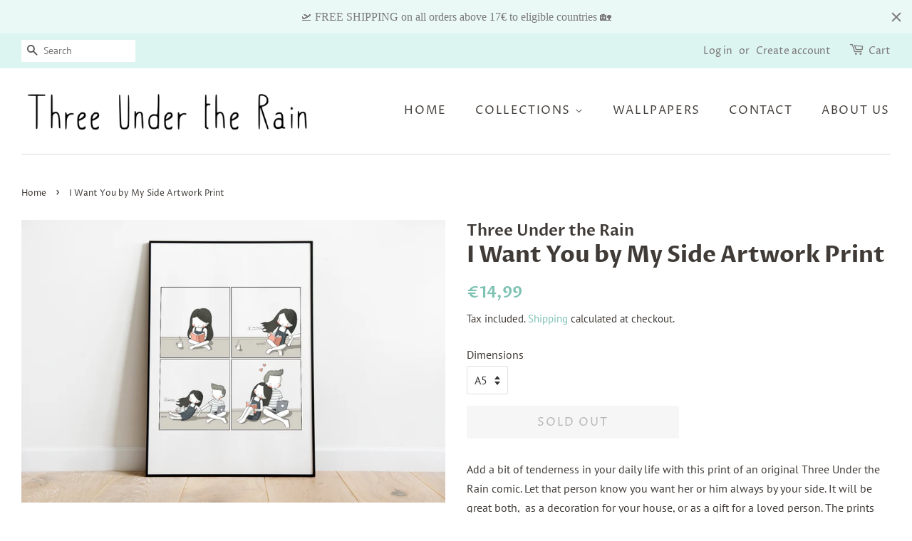

--- FILE ---
content_type: text/html; charset=utf-8
request_url: https://www.threeundertherain.com/products/you-by-my-side-print
body_size: 25304
content:
<!doctype html>
<html class="no-js">
<head>

  <!-- Basic page needs ================================================== -->
  <meta charset="utf-8">
  <meta http-equiv="X-UA-Compatible" content="IE=edge,chrome=1">
  <meta name="facebook-domain-verification" content="o50iv3zct3iype7zijvzv5ys9udmdp" />

  
  <link rel="shortcut icon" href="//www.threeundertherain.com/cdn/shop/files/IMG_0604_32x32.PNG?v=1615924905" type="image/png" />
  

  <!-- Title and description ================================================== -->
  <title>
  I Want You by My Side Artwork Print &ndash; Three Under the Rain
  </title>

  
  <meta name="description" content="Add a bit of tenderness in your daily life with this print of an original Three Under the Rain comic. Let that person know you want her or him always by your side. It will be great both, as a decoration for your house, or as a gift for a loved person.">
  

  <!-- Social meta ================================================== -->
  <!-- /snippets/social-meta-tags.liquid -->




<meta property="og:site_name" content="Three Under the Rain">
<meta property="og:url" content="https://www.threeundertherain.com/products/you-by-my-side-print">
<meta property="og:title" content="I Want You by My Side Artwork Print">
<meta property="og:type" content="product">
<meta property="og:description" content="Add a bit of tenderness in your daily life with this print of an original Three Under the Rain comic. Let that person know you want her or him always by your side. It will be great both, as a decoration for your house, or as a gift for a loved person.">

  <meta property="og:price:amount" content="14,99">
  <meta property="og:price:currency" content="EUR">

<meta property="og:image" content="http://www.threeundertherain.com/cdn/shop/products/I_want_you_by_my_side_artwork_print_e168ab16-2b41-4356-911e-e050b311ef1e_1200x1200.jpg?v=1575135826"><meta property="og:image" content="http://www.threeundertherain.com/cdn/shop/products/I_want_you_by_my_side_artwork_print_1200x1200.jpg?v=1575135826">
<meta property="og:image:secure_url" content="https://www.threeundertherain.com/cdn/shop/products/I_want_you_by_my_side_artwork_print_e168ab16-2b41-4356-911e-e050b311ef1e_1200x1200.jpg?v=1575135826"><meta property="og:image:secure_url" content="https://www.threeundertherain.com/cdn/shop/products/I_want_you_by_my_side_artwork_print_1200x1200.jpg?v=1575135826">


<meta name="twitter:card" content="summary_large_image">
<meta name="twitter:title" content="I Want You by My Side Artwork Print">
<meta name="twitter:description" content="Add a bit of tenderness in your daily life with this print of an original Three Under the Rain comic. Let that person know you want her or him always by your side. It will be great both, as a decoration for your house, or as a gift for a loved person.">


  <!-- Helpers ================================================== -->
  <link rel="canonical" href="https://www.threeundertherain.com/products/you-by-my-side-print">
  <meta name="viewport" content="width=device-width,initial-scale=1">
  <meta name="theme-color" content="#7ec2b3">

  <!-- CSS ================================================== -->
  <link href="//www.threeundertherain.com/cdn/shop/t/12/assets/timber.scss.css?v=159000298381896365221759331894" rel="stylesheet" type="text/css" media="all" />
  <link href="//www.threeundertherain.com/cdn/shop/t/12/assets/theme.scss.css?v=62567686253464870701759331893" rel="stylesheet" type="text/css" media="all" />

  <script>
    window.theme = window.theme || {};

    var theme = {
      strings: {
        addToCart: "Add to Cart",
        soldOut: "Sold Out",
        unavailable: "Unavailable",
        zoomClose: "Close (Esc)",
        zoomPrev: "Previous (Left arrow key)",
        zoomNext: "Next (Right arrow key)",
        addressError: "Error looking up that address",
        addressNoResults: "No results for that address",
        addressQueryLimit: "You have exceeded the Google API usage limit. Consider upgrading to a \u003ca href=\"https:\/\/developers.google.com\/maps\/premium\/usage-limits\"\u003ePremium Plan\u003c\/a\u003e.",
        authError: "There was a problem authenticating your Google Maps API Key."
      },
      settings: {
        // Adding some settings to allow the editor to update correctly when they are changed
        enableWideLayout: true,
        typeAccentTransform: true,
        typeAccentSpacing: true,
        baseFontSize: '16px',
        headerBaseFontSize: '32px',
        accentFontSize: '16px'
      },
      variables: {
        mediaQueryMedium: 'screen and (max-width: 768px)',
        bpSmall: false
      },
      moneyFormat: "€{{amount_with_comma_separator}}"
    }

    document.documentElement.className = document.documentElement.className.replace('no-js', 'supports-js');
  </script>

  <!-- Header hook for plugins ================================================== -->
  <script>window.performance && window.performance.mark && window.performance.mark('shopify.content_for_header.start');</script><meta name="facebook-domain-verification" content="ytwq7z8lf7a9o6g5q5wplg3g5hydlc">
<meta name="facebook-domain-verification" content="o50iv3zct3iype7zijvzv5ys9udmdp">
<meta id="shopify-digital-wallet" name="shopify-digital-wallet" content="/28424699957/digital_wallets/dialog">
<meta name="shopify-checkout-api-token" content="05dfab3b83dd1ad97fa64873cb044d3a">
<meta id="in-context-paypal-metadata" data-shop-id="28424699957" data-venmo-supported="false" data-environment="production" data-locale="en_US" data-paypal-v4="true" data-currency="EUR">
<link rel="alternate" type="application/json+oembed" href="https://www.threeundertherain.com/products/you-by-my-side-print.oembed">
<script async="async" src="/checkouts/internal/preloads.js?locale=en-ES"></script>
<script id="apple-pay-shop-capabilities" type="application/json">{"shopId":28424699957,"countryCode":"ES","currencyCode":"EUR","merchantCapabilities":["supports3DS"],"merchantId":"gid:\/\/shopify\/Shop\/28424699957","merchantName":"Three Under the Rain","requiredBillingContactFields":["postalAddress","email","phone"],"requiredShippingContactFields":["postalAddress","email","phone"],"shippingType":"shipping","supportedNetworks":["visa","maestro","masterCard","amex"],"total":{"type":"pending","label":"Three Under the Rain","amount":"1.00"},"shopifyPaymentsEnabled":true,"supportsSubscriptions":true}</script>
<script id="shopify-features" type="application/json">{"accessToken":"05dfab3b83dd1ad97fa64873cb044d3a","betas":["rich-media-storefront-analytics"],"domain":"www.threeundertherain.com","predictiveSearch":true,"shopId":28424699957,"locale":"en"}</script>
<script>var Shopify = Shopify || {};
Shopify.shop = "three-under-the-rain.myshopify.com";
Shopify.locale = "en";
Shopify.currency = {"active":"EUR","rate":"1.0"};
Shopify.country = "ES";
Shopify.theme = {"name":"Merch 2022","id":121234456629,"schema_name":"Minimal","schema_version":"11.7.0","theme_store_id":380,"role":"main"};
Shopify.theme.handle = "null";
Shopify.theme.style = {"id":null,"handle":null};
Shopify.cdnHost = "www.threeundertherain.com/cdn";
Shopify.routes = Shopify.routes || {};
Shopify.routes.root = "/";</script>
<script type="module">!function(o){(o.Shopify=o.Shopify||{}).modules=!0}(window);</script>
<script>!function(o){function n(){var o=[];function n(){o.push(Array.prototype.slice.apply(arguments))}return n.q=o,n}var t=o.Shopify=o.Shopify||{};t.loadFeatures=n(),t.autoloadFeatures=n()}(window);</script>
<script id="shop-js-analytics" type="application/json">{"pageType":"product"}</script>
<script defer="defer" async type="module" src="//www.threeundertherain.com/cdn/shopifycloud/shop-js/modules/v2/client.init-shop-cart-sync_C5BV16lS.en.esm.js"></script>
<script defer="defer" async type="module" src="//www.threeundertherain.com/cdn/shopifycloud/shop-js/modules/v2/chunk.common_CygWptCX.esm.js"></script>
<script type="module">
  await import("//www.threeundertherain.com/cdn/shopifycloud/shop-js/modules/v2/client.init-shop-cart-sync_C5BV16lS.en.esm.js");
await import("//www.threeundertherain.com/cdn/shopifycloud/shop-js/modules/v2/chunk.common_CygWptCX.esm.js");

  window.Shopify.SignInWithShop?.initShopCartSync?.({"fedCMEnabled":true,"windoidEnabled":true});

</script>
<script>(function() {
  var isLoaded = false;
  function asyncLoad() {
    if (isLoaded) return;
    isLoaded = true;
    var urls = ["https:\/\/popup.tible.tech\/app\/shop\/three-under-the-rain\/popup.js?v=20201030071922\u0026shop=three-under-the-rain.myshopify.com","\/\/cdn.secomapp.com\/promotionpopup\/cdn\/allshops\/three-under-the-rain\/1604151159.js?shop=three-under-the-rain.myshopify.com","https:\/\/sdks.automizely.com\/conversions\/v1\/conversions.js?app_connection_id=21e766af82e74761a2128c096031c495\u0026mapped_org_id=314498d4e3351bb7fae2ede04fe5e99d_v1\u0026shop=three-under-the-rain.myshopify.com","https:\/\/cdn.hextom.com\/js\/eventpromotionbar.js?shop=three-under-the-rain.myshopify.com","https:\/\/cdn.hextom.com\/js\/quickannouncementbar.js?shop=three-under-the-rain.myshopify.com"];
    for (var i = 0; i < urls.length; i++) {
      var s = document.createElement('script');
      s.type = 'text/javascript';
      s.async = true;
      s.src = urls[i];
      var x = document.getElementsByTagName('script')[0];
      x.parentNode.insertBefore(s, x);
    }
  };
  if(window.attachEvent) {
    window.attachEvent('onload', asyncLoad);
  } else {
    window.addEventListener('load', asyncLoad, false);
  }
})();</script>
<script id="__st">var __st={"a":28424699957,"offset":3600,"reqid":"bac168c2-7ad5-48d6-b212-427bc12e59cd-1768813874","pageurl":"www.threeundertherain.com\/products\/you-by-my-side-print","u":"9f3df8aa15b8","p":"product","rtyp":"product","rid":4366332395573};</script>
<script>window.ShopifyPaypalV4VisibilityTracking = true;</script>
<script id="captcha-bootstrap">!function(){'use strict';const t='contact',e='account',n='new_comment',o=[[t,t],['blogs',n],['comments',n],[t,'customer']],c=[[e,'customer_login'],[e,'guest_login'],[e,'recover_customer_password'],[e,'create_customer']],r=t=>t.map((([t,e])=>`form[action*='/${t}']:not([data-nocaptcha='true']) input[name='form_type'][value='${e}']`)).join(','),a=t=>()=>t?[...document.querySelectorAll(t)].map((t=>t.form)):[];function s(){const t=[...o],e=r(t);return a(e)}const i='password',u='form_key',d=['recaptcha-v3-token','g-recaptcha-response','h-captcha-response',i],f=()=>{try{return window.sessionStorage}catch{return}},m='__shopify_v',_=t=>t.elements[u];function p(t,e,n=!1){try{const o=window.sessionStorage,c=JSON.parse(o.getItem(e)),{data:r}=function(t){const{data:e,action:n}=t;return t[m]||n?{data:e,action:n}:{data:t,action:n}}(c);for(const[e,n]of Object.entries(r))t.elements[e]&&(t.elements[e].value=n);n&&o.removeItem(e)}catch(o){console.error('form repopulation failed',{error:o})}}const l='form_type',E='cptcha';function T(t){t.dataset[E]=!0}const w=window,h=w.document,L='Shopify',v='ce_forms',y='captcha';let A=!1;((t,e)=>{const n=(g='f06e6c50-85a8-45c8-87d0-21a2b65856fe',I='https://cdn.shopify.com/shopifycloud/storefront-forms-hcaptcha/ce_storefront_forms_captcha_hcaptcha.v1.5.2.iife.js',D={infoText:'Protected by hCaptcha',privacyText:'Privacy',termsText:'Terms'},(t,e,n)=>{const o=w[L][v],c=o.bindForm;if(c)return c(t,g,e,D).then(n);var r;o.q.push([[t,g,e,D],n]),r=I,A||(h.body.append(Object.assign(h.createElement('script'),{id:'captcha-provider',async:!0,src:r})),A=!0)});var g,I,D;w[L]=w[L]||{},w[L][v]=w[L][v]||{},w[L][v].q=[],w[L][y]=w[L][y]||{},w[L][y].protect=function(t,e){n(t,void 0,e),T(t)},Object.freeze(w[L][y]),function(t,e,n,w,h,L){const[v,y,A,g]=function(t,e,n){const i=e?o:[],u=t?c:[],d=[...i,...u],f=r(d),m=r(i),_=r(d.filter((([t,e])=>n.includes(e))));return[a(f),a(m),a(_),s()]}(w,h,L),I=t=>{const e=t.target;return e instanceof HTMLFormElement?e:e&&e.form},D=t=>v().includes(t);t.addEventListener('submit',(t=>{const e=I(t);if(!e)return;const n=D(e)&&!e.dataset.hcaptchaBound&&!e.dataset.recaptchaBound,o=_(e),c=g().includes(e)&&(!o||!o.value);(n||c)&&t.preventDefault(),c&&!n&&(function(t){try{if(!f())return;!function(t){const e=f();if(!e)return;const n=_(t);if(!n)return;const o=n.value;o&&e.removeItem(o)}(t);const e=Array.from(Array(32),(()=>Math.random().toString(36)[2])).join('');!function(t,e){_(t)||t.append(Object.assign(document.createElement('input'),{type:'hidden',name:u})),t.elements[u].value=e}(t,e),function(t,e){const n=f();if(!n)return;const o=[...t.querySelectorAll(`input[type='${i}']`)].map((({name:t})=>t)),c=[...d,...o],r={};for(const[a,s]of new FormData(t).entries())c.includes(a)||(r[a]=s);n.setItem(e,JSON.stringify({[m]:1,action:t.action,data:r}))}(t,e)}catch(e){console.error('failed to persist form',e)}}(e),e.submit())}));const S=(t,e)=>{t&&!t.dataset[E]&&(n(t,e.some((e=>e===t))),T(t))};for(const o of['focusin','change'])t.addEventListener(o,(t=>{const e=I(t);D(e)&&S(e,y())}));const B=e.get('form_key'),M=e.get(l),P=B&&M;t.addEventListener('DOMContentLoaded',(()=>{const t=y();if(P)for(const e of t)e.elements[l].value===M&&p(e,B);[...new Set([...A(),...v().filter((t=>'true'===t.dataset.shopifyCaptcha))])].forEach((e=>S(e,t)))}))}(h,new URLSearchParams(w.location.search),n,t,e,['guest_login'])})(!0,!0)}();</script>
<script integrity="sha256-4kQ18oKyAcykRKYeNunJcIwy7WH5gtpwJnB7kiuLZ1E=" data-source-attribution="shopify.loadfeatures" defer="defer" src="//www.threeundertherain.com/cdn/shopifycloud/storefront/assets/storefront/load_feature-a0a9edcb.js" crossorigin="anonymous"></script>
<script data-source-attribution="shopify.dynamic_checkout.dynamic.init">var Shopify=Shopify||{};Shopify.PaymentButton=Shopify.PaymentButton||{isStorefrontPortableWallets:!0,init:function(){window.Shopify.PaymentButton.init=function(){};var t=document.createElement("script");t.src="https://www.threeundertherain.com/cdn/shopifycloud/portable-wallets/latest/portable-wallets.en.js",t.type="module",document.head.appendChild(t)}};
</script>
<script data-source-attribution="shopify.dynamic_checkout.buyer_consent">
  function portableWalletsHideBuyerConsent(e){var t=document.getElementById("shopify-buyer-consent"),n=document.getElementById("shopify-subscription-policy-button");t&&n&&(t.classList.add("hidden"),t.setAttribute("aria-hidden","true"),n.removeEventListener("click",e))}function portableWalletsShowBuyerConsent(e){var t=document.getElementById("shopify-buyer-consent"),n=document.getElementById("shopify-subscription-policy-button");t&&n&&(t.classList.remove("hidden"),t.removeAttribute("aria-hidden"),n.addEventListener("click",e))}window.Shopify?.PaymentButton&&(window.Shopify.PaymentButton.hideBuyerConsent=portableWalletsHideBuyerConsent,window.Shopify.PaymentButton.showBuyerConsent=portableWalletsShowBuyerConsent);
</script>
<script data-source-attribution="shopify.dynamic_checkout.cart.bootstrap">document.addEventListener("DOMContentLoaded",(function(){function t(){return document.querySelector("shopify-accelerated-checkout-cart, shopify-accelerated-checkout")}if(t())Shopify.PaymentButton.init();else{new MutationObserver((function(e,n){t()&&(Shopify.PaymentButton.init(),n.disconnect())})).observe(document.body,{childList:!0,subtree:!0})}}));
</script>
<script id='scb4127' type='text/javascript' async='' src='https://www.threeundertherain.com/cdn/shopifycloud/privacy-banner/storefront-banner.js'></script><link id="shopify-accelerated-checkout-styles" rel="stylesheet" media="screen" href="https://www.threeundertherain.com/cdn/shopifycloud/portable-wallets/latest/accelerated-checkout-backwards-compat.css" crossorigin="anonymous">
<style id="shopify-accelerated-checkout-cart">
        #shopify-buyer-consent {
  margin-top: 1em;
  display: inline-block;
  width: 100%;
}

#shopify-buyer-consent.hidden {
  display: none;
}

#shopify-subscription-policy-button {
  background: none;
  border: none;
  padding: 0;
  text-decoration: underline;
  font-size: inherit;
  cursor: pointer;
}

#shopify-subscription-policy-button::before {
  box-shadow: none;
}

      </style>

<script>window.performance && window.performance.mark && window.performance.mark('shopify.content_for_header.end');</script>

  <script src="//www.threeundertherain.com/cdn/shop/t/12/assets/jquery-2.2.3.min.js?v=58211863146907186831637605900" type="text/javascript"></script>

  <script src="//www.threeundertherain.com/cdn/shop/t/12/assets/lazysizes.min.js?v=155223123402716617051637605900" async="async"></script>

  
  

<link rel="stylesheet" href="//www.threeundertherain.com/cdn/shop/t/12/assets/sca-pp.css?v=26248894406678077071637605905">
 <script>
  
	SCAPPLive = {};
  
  SCAPPShop = {};
    
  </script>
<script src="//www.threeundertherain.com/cdn/shop/t/12/assets/sca-pp-initial.js?v=15933092921281676981637605904" type="text/javascript"></script>
   
<link href="https://monorail-edge.shopifysvc.com" rel="dns-prefetch">
<script>(function(){if ("sendBeacon" in navigator && "performance" in window) {try {var session_token_from_headers = performance.getEntriesByType('navigation')[0].serverTiming.find(x => x.name == '_s').description;} catch {var session_token_from_headers = undefined;}var session_cookie_matches = document.cookie.match(/_shopify_s=([^;]*)/);var session_token_from_cookie = session_cookie_matches && session_cookie_matches.length === 2 ? session_cookie_matches[1] : "";var session_token = session_token_from_headers || session_token_from_cookie || "";function handle_abandonment_event(e) {var entries = performance.getEntries().filter(function(entry) {return /monorail-edge.shopifysvc.com/.test(entry.name);});if (!window.abandonment_tracked && entries.length === 0) {window.abandonment_tracked = true;var currentMs = Date.now();var navigation_start = performance.timing.navigationStart;var payload = {shop_id: 28424699957,url: window.location.href,navigation_start,duration: currentMs - navigation_start,session_token,page_type: "product"};window.navigator.sendBeacon("https://monorail-edge.shopifysvc.com/v1/produce", JSON.stringify({schema_id: "online_store_buyer_site_abandonment/1.1",payload: payload,metadata: {event_created_at_ms: currentMs,event_sent_at_ms: currentMs}}));}}window.addEventListener('pagehide', handle_abandonment_event);}}());</script>
<script id="web-pixels-manager-setup">(function e(e,d,r,n,o){if(void 0===o&&(o={}),!Boolean(null===(a=null===(i=window.Shopify)||void 0===i?void 0:i.analytics)||void 0===a?void 0:a.replayQueue)){var i,a;window.Shopify=window.Shopify||{};var t=window.Shopify;t.analytics=t.analytics||{};var s=t.analytics;s.replayQueue=[],s.publish=function(e,d,r){return s.replayQueue.push([e,d,r]),!0};try{self.performance.mark("wpm:start")}catch(e){}var l=function(){var e={modern:/Edge?\/(1{2}[4-9]|1[2-9]\d|[2-9]\d{2}|\d{4,})\.\d+(\.\d+|)|Firefox\/(1{2}[4-9]|1[2-9]\d|[2-9]\d{2}|\d{4,})\.\d+(\.\d+|)|Chrom(ium|e)\/(9{2}|\d{3,})\.\d+(\.\d+|)|(Maci|X1{2}).+ Version\/(15\.\d+|(1[6-9]|[2-9]\d|\d{3,})\.\d+)([,.]\d+|)( \(\w+\)|)( Mobile\/\w+|) Safari\/|Chrome.+OPR\/(9{2}|\d{3,})\.\d+\.\d+|(CPU[ +]OS|iPhone[ +]OS|CPU[ +]iPhone|CPU IPhone OS|CPU iPad OS)[ +]+(15[._]\d+|(1[6-9]|[2-9]\d|\d{3,})[._]\d+)([._]\d+|)|Android:?[ /-](13[3-9]|1[4-9]\d|[2-9]\d{2}|\d{4,})(\.\d+|)(\.\d+|)|Android.+Firefox\/(13[5-9]|1[4-9]\d|[2-9]\d{2}|\d{4,})\.\d+(\.\d+|)|Android.+Chrom(ium|e)\/(13[3-9]|1[4-9]\d|[2-9]\d{2}|\d{4,})\.\d+(\.\d+|)|SamsungBrowser\/([2-9]\d|\d{3,})\.\d+/,legacy:/Edge?\/(1[6-9]|[2-9]\d|\d{3,})\.\d+(\.\d+|)|Firefox\/(5[4-9]|[6-9]\d|\d{3,})\.\d+(\.\d+|)|Chrom(ium|e)\/(5[1-9]|[6-9]\d|\d{3,})\.\d+(\.\d+|)([\d.]+$|.*Safari\/(?![\d.]+ Edge\/[\d.]+$))|(Maci|X1{2}).+ Version\/(10\.\d+|(1[1-9]|[2-9]\d|\d{3,})\.\d+)([,.]\d+|)( \(\w+\)|)( Mobile\/\w+|) Safari\/|Chrome.+OPR\/(3[89]|[4-9]\d|\d{3,})\.\d+\.\d+|(CPU[ +]OS|iPhone[ +]OS|CPU[ +]iPhone|CPU IPhone OS|CPU iPad OS)[ +]+(10[._]\d+|(1[1-9]|[2-9]\d|\d{3,})[._]\d+)([._]\d+|)|Android:?[ /-](13[3-9]|1[4-9]\d|[2-9]\d{2}|\d{4,})(\.\d+|)(\.\d+|)|Mobile Safari.+OPR\/([89]\d|\d{3,})\.\d+\.\d+|Android.+Firefox\/(13[5-9]|1[4-9]\d|[2-9]\d{2}|\d{4,})\.\d+(\.\d+|)|Android.+Chrom(ium|e)\/(13[3-9]|1[4-9]\d|[2-9]\d{2}|\d{4,})\.\d+(\.\d+|)|Android.+(UC? ?Browser|UCWEB|U3)[ /]?(15\.([5-9]|\d{2,})|(1[6-9]|[2-9]\d|\d{3,})\.\d+)\.\d+|SamsungBrowser\/(5\.\d+|([6-9]|\d{2,})\.\d+)|Android.+MQ{2}Browser\/(14(\.(9|\d{2,})|)|(1[5-9]|[2-9]\d|\d{3,})(\.\d+|))(\.\d+|)|K[Aa][Ii]OS\/(3\.\d+|([4-9]|\d{2,})\.\d+)(\.\d+|)/},d=e.modern,r=e.legacy,n=navigator.userAgent;return n.match(d)?"modern":n.match(r)?"legacy":"unknown"}(),u="modern"===l?"modern":"legacy",c=(null!=n?n:{modern:"",legacy:""})[u],f=function(e){return[e.baseUrl,"/wpm","/b",e.hashVersion,"modern"===e.buildTarget?"m":"l",".js"].join("")}({baseUrl:d,hashVersion:r,buildTarget:u}),m=function(e){var d=e.version,r=e.bundleTarget,n=e.surface,o=e.pageUrl,i=e.monorailEndpoint;return{emit:function(e){var a=e.status,t=e.errorMsg,s=(new Date).getTime(),l=JSON.stringify({metadata:{event_sent_at_ms:s},events:[{schema_id:"web_pixels_manager_load/3.1",payload:{version:d,bundle_target:r,page_url:o,status:a,surface:n,error_msg:t},metadata:{event_created_at_ms:s}}]});if(!i)return console&&console.warn&&console.warn("[Web Pixels Manager] No Monorail endpoint provided, skipping logging."),!1;try{return self.navigator.sendBeacon.bind(self.navigator)(i,l)}catch(e){}var u=new XMLHttpRequest;try{return u.open("POST",i,!0),u.setRequestHeader("Content-Type","text/plain"),u.send(l),!0}catch(e){return console&&console.warn&&console.warn("[Web Pixels Manager] Got an unhandled error while logging to Monorail."),!1}}}}({version:r,bundleTarget:l,surface:e.surface,pageUrl:self.location.href,monorailEndpoint:e.monorailEndpoint});try{o.browserTarget=l,function(e){var d=e.src,r=e.async,n=void 0===r||r,o=e.onload,i=e.onerror,a=e.sri,t=e.scriptDataAttributes,s=void 0===t?{}:t,l=document.createElement("script"),u=document.querySelector("head"),c=document.querySelector("body");if(l.async=n,l.src=d,a&&(l.integrity=a,l.crossOrigin="anonymous"),s)for(var f in s)if(Object.prototype.hasOwnProperty.call(s,f))try{l.dataset[f]=s[f]}catch(e){}if(o&&l.addEventListener("load",o),i&&l.addEventListener("error",i),u)u.appendChild(l);else{if(!c)throw new Error("Did not find a head or body element to append the script");c.appendChild(l)}}({src:f,async:!0,onload:function(){if(!function(){var e,d;return Boolean(null===(d=null===(e=window.Shopify)||void 0===e?void 0:e.analytics)||void 0===d?void 0:d.initialized)}()){var d=window.webPixelsManager.init(e)||void 0;if(d){var r=window.Shopify.analytics;r.replayQueue.forEach((function(e){var r=e[0],n=e[1],o=e[2];d.publishCustomEvent(r,n,o)})),r.replayQueue=[],r.publish=d.publishCustomEvent,r.visitor=d.visitor,r.initialized=!0}}},onerror:function(){return m.emit({status:"failed",errorMsg:"".concat(f," has failed to load")})},sri:function(e){var d=/^sha384-[A-Za-z0-9+/=]+$/;return"string"==typeof e&&d.test(e)}(c)?c:"",scriptDataAttributes:o}),m.emit({status:"loading"})}catch(e){m.emit({status:"failed",errorMsg:(null==e?void 0:e.message)||"Unknown error"})}}})({shopId: 28424699957,storefrontBaseUrl: "https://www.threeundertherain.com",extensionsBaseUrl: "https://extensions.shopifycdn.com/cdn/shopifycloud/web-pixels-manager",monorailEndpoint: "https://monorail-edge.shopifysvc.com/unstable/produce_batch",surface: "storefront-renderer",enabledBetaFlags: ["2dca8a86"],webPixelsConfigList: [{"id":"2157379930","configuration":"{\"hashed_organization_id\":\"314498d4e3351bb7fae2ede04fe5e99d_v1\",\"app_key\":\"three-under-the-rain\",\"allow_collect_personal_data\":\"true\"}","eventPayloadVersion":"v1","runtimeContext":"STRICT","scriptVersion":"6f6660f15c595d517f203f6e1abcb171","type":"APP","apiClientId":2814809,"privacyPurposes":["ANALYTICS","MARKETING","SALE_OF_DATA"],"dataSharingAdjustments":{"protectedCustomerApprovalScopes":["read_customer_address","read_customer_email","read_customer_name","read_customer_personal_data","read_customer_phone"]}},{"id":"1104183642","configuration":"{\"config\":\"{\\\"pixel_id\\\":\\\"G-5HSQKGNH4N\\\",\\\"gtag_events\\\":[{\\\"type\\\":\\\"purchase\\\",\\\"action_label\\\":\\\"G-5HSQKGNH4N\\\"},{\\\"type\\\":\\\"page_view\\\",\\\"action_label\\\":\\\"G-5HSQKGNH4N\\\"},{\\\"type\\\":\\\"view_item\\\",\\\"action_label\\\":\\\"G-5HSQKGNH4N\\\"},{\\\"type\\\":\\\"search\\\",\\\"action_label\\\":\\\"G-5HSQKGNH4N\\\"},{\\\"type\\\":\\\"add_to_cart\\\",\\\"action_label\\\":\\\"G-5HSQKGNH4N\\\"},{\\\"type\\\":\\\"begin_checkout\\\",\\\"action_label\\\":\\\"G-5HSQKGNH4N\\\"},{\\\"type\\\":\\\"add_payment_info\\\",\\\"action_label\\\":\\\"G-5HSQKGNH4N\\\"}],\\\"enable_monitoring_mode\\\":false}\"}","eventPayloadVersion":"v1","runtimeContext":"OPEN","scriptVersion":"b2a88bafab3e21179ed38636efcd8a93","type":"APP","apiClientId":1780363,"privacyPurposes":[],"dataSharingAdjustments":{"protectedCustomerApprovalScopes":["read_customer_address","read_customer_email","read_customer_name","read_customer_personal_data","read_customer_phone"]}},{"id":"408879450","configuration":"{\"pixel_id\":\"500641843901829\",\"pixel_type\":\"facebook_pixel\",\"metaapp_system_user_token\":\"-\"}","eventPayloadVersion":"v1","runtimeContext":"OPEN","scriptVersion":"ca16bc87fe92b6042fbaa3acc2fbdaa6","type":"APP","apiClientId":2329312,"privacyPurposes":["ANALYTICS","MARKETING","SALE_OF_DATA"],"dataSharingAdjustments":{"protectedCustomerApprovalScopes":["read_customer_address","read_customer_email","read_customer_name","read_customer_personal_data","read_customer_phone"]}},{"id":"168132954","eventPayloadVersion":"v1","runtimeContext":"LAX","scriptVersion":"1","type":"CUSTOM","privacyPurposes":["MARKETING"],"name":"Meta pixel (migrated)"},{"id":"shopify-app-pixel","configuration":"{}","eventPayloadVersion":"v1","runtimeContext":"STRICT","scriptVersion":"0450","apiClientId":"shopify-pixel","type":"APP","privacyPurposes":["ANALYTICS","MARKETING"]},{"id":"shopify-custom-pixel","eventPayloadVersion":"v1","runtimeContext":"LAX","scriptVersion":"0450","apiClientId":"shopify-pixel","type":"CUSTOM","privacyPurposes":["ANALYTICS","MARKETING"]}],isMerchantRequest: false,initData: {"shop":{"name":"Three Under the Rain","paymentSettings":{"currencyCode":"EUR"},"myshopifyDomain":"three-under-the-rain.myshopify.com","countryCode":"ES","storefrontUrl":"https:\/\/www.threeundertherain.com"},"customer":null,"cart":null,"checkout":null,"productVariants":[{"price":{"amount":14.99,"currencyCode":"EUR"},"product":{"title":"I Want You by My Side Artwork Print","vendor":"Three Under the Rain","id":"4366332395573","untranslatedTitle":"I Want You by My Side Artwork Print","url":"\/products\/you-by-my-side-print","type":"Print"},"id":"31313247797301","image":{"src":"\/\/www.threeundertherain.com\/cdn\/shop\/products\/I_want_you_by_my_side_artwork_print.jpg?v=1575135826"},"sku":"PR-A-1007-A5","title":"A5","untranslatedTitle":"A5"},{"price":{"amount":19.99,"currencyCode":"EUR"},"product":{"title":"I Want You by My Side Artwork Print","vendor":"Three Under the Rain","id":"4366332395573","untranslatedTitle":"I Want You by My Side Artwork Print","url":"\/products\/you-by-my-side-print","type":"Print"},"id":"31313247830069","image":{"src":"\/\/www.threeundertherain.com\/cdn\/shop\/products\/I_want_you_by_my_side_artwork_print.jpg?v=1575135826"},"sku":"PR-A-1007-A4","title":"A4","untranslatedTitle":"A4"},{"price":{"amount":29.99,"currencyCode":"EUR"},"product":{"title":"I Want You by My Side Artwork Print","vendor":"Three Under the Rain","id":"4366332395573","untranslatedTitle":"I Want You by My Side Artwork Print","url":"\/products\/you-by-my-side-print","type":"Print"},"id":"31313247862837","image":{"src":"\/\/www.threeundertherain.com\/cdn\/shop\/products\/I_want_you_by_my_side_artwork_print.jpg?v=1575135826"},"sku":"PR-A-1007-A3","title":"A3","untranslatedTitle":"A3"}],"purchasingCompany":null},},"https://www.threeundertherain.com/cdn","fcfee988w5aeb613cpc8e4bc33m6693e112",{"modern":"","legacy":""},{"shopId":"28424699957","storefrontBaseUrl":"https:\/\/www.threeundertherain.com","extensionBaseUrl":"https:\/\/extensions.shopifycdn.com\/cdn\/shopifycloud\/web-pixels-manager","surface":"storefront-renderer","enabledBetaFlags":"[\"2dca8a86\"]","isMerchantRequest":"false","hashVersion":"fcfee988w5aeb613cpc8e4bc33m6693e112","publish":"custom","events":"[[\"page_viewed\",{}],[\"product_viewed\",{\"productVariant\":{\"price\":{\"amount\":14.99,\"currencyCode\":\"EUR\"},\"product\":{\"title\":\"I Want You by My Side Artwork Print\",\"vendor\":\"Three Under the Rain\",\"id\":\"4366332395573\",\"untranslatedTitle\":\"I Want You by My Side Artwork Print\",\"url\":\"\/products\/you-by-my-side-print\",\"type\":\"Print\"},\"id\":\"31313247797301\",\"image\":{\"src\":\"\/\/www.threeundertherain.com\/cdn\/shop\/products\/I_want_you_by_my_side_artwork_print.jpg?v=1575135826\"},\"sku\":\"PR-A-1007-A5\",\"title\":\"A5\",\"untranslatedTitle\":\"A5\"}}]]"});</script><script>
  window.ShopifyAnalytics = window.ShopifyAnalytics || {};
  window.ShopifyAnalytics.meta = window.ShopifyAnalytics.meta || {};
  window.ShopifyAnalytics.meta.currency = 'EUR';
  var meta = {"product":{"id":4366332395573,"gid":"gid:\/\/shopify\/Product\/4366332395573","vendor":"Three Under the Rain","type":"Print","handle":"you-by-my-side-print","variants":[{"id":31313247797301,"price":1499,"name":"I Want You by My Side Artwork Print - A5","public_title":"A5","sku":"PR-A-1007-A5"},{"id":31313247830069,"price":1999,"name":"I Want You by My Side Artwork Print - A4","public_title":"A4","sku":"PR-A-1007-A4"},{"id":31313247862837,"price":2999,"name":"I Want You by My Side Artwork Print - A3","public_title":"A3","sku":"PR-A-1007-A3"}],"remote":false},"page":{"pageType":"product","resourceType":"product","resourceId":4366332395573,"requestId":"bac168c2-7ad5-48d6-b212-427bc12e59cd-1768813874"}};
  for (var attr in meta) {
    window.ShopifyAnalytics.meta[attr] = meta[attr];
  }
</script>
<script class="analytics">
  (function () {
    var customDocumentWrite = function(content) {
      var jquery = null;

      if (window.jQuery) {
        jquery = window.jQuery;
      } else if (window.Checkout && window.Checkout.$) {
        jquery = window.Checkout.$;
      }

      if (jquery) {
        jquery('body').append(content);
      }
    };

    var hasLoggedConversion = function(token) {
      if (token) {
        return document.cookie.indexOf('loggedConversion=' + token) !== -1;
      }
      return false;
    }

    var setCookieIfConversion = function(token) {
      if (token) {
        var twoMonthsFromNow = new Date(Date.now());
        twoMonthsFromNow.setMonth(twoMonthsFromNow.getMonth() + 2);

        document.cookie = 'loggedConversion=' + token + '; expires=' + twoMonthsFromNow;
      }
    }

    var trekkie = window.ShopifyAnalytics.lib = window.trekkie = window.trekkie || [];
    if (trekkie.integrations) {
      return;
    }
    trekkie.methods = [
      'identify',
      'page',
      'ready',
      'track',
      'trackForm',
      'trackLink'
    ];
    trekkie.factory = function(method) {
      return function() {
        var args = Array.prototype.slice.call(arguments);
        args.unshift(method);
        trekkie.push(args);
        return trekkie;
      };
    };
    for (var i = 0; i < trekkie.methods.length; i++) {
      var key = trekkie.methods[i];
      trekkie[key] = trekkie.factory(key);
    }
    trekkie.load = function(config) {
      trekkie.config = config || {};
      trekkie.config.initialDocumentCookie = document.cookie;
      var first = document.getElementsByTagName('script')[0];
      var script = document.createElement('script');
      script.type = 'text/javascript';
      script.onerror = function(e) {
        var scriptFallback = document.createElement('script');
        scriptFallback.type = 'text/javascript';
        scriptFallback.onerror = function(error) {
                var Monorail = {
      produce: function produce(monorailDomain, schemaId, payload) {
        var currentMs = new Date().getTime();
        var event = {
          schema_id: schemaId,
          payload: payload,
          metadata: {
            event_created_at_ms: currentMs,
            event_sent_at_ms: currentMs
          }
        };
        return Monorail.sendRequest("https://" + monorailDomain + "/v1/produce", JSON.stringify(event));
      },
      sendRequest: function sendRequest(endpointUrl, payload) {
        // Try the sendBeacon API
        if (window && window.navigator && typeof window.navigator.sendBeacon === 'function' && typeof window.Blob === 'function' && !Monorail.isIos12()) {
          var blobData = new window.Blob([payload], {
            type: 'text/plain'
          });

          if (window.navigator.sendBeacon(endpointUrl, blobData)) {
            return true;
          } // sendBeacon was not successful

        } // XHR beacon

        var xhr = new XMLHttpRequest();

        try {
          xhr.open('POST', endpointUrl);
          xhr.setRequestHeader('Content-Type', 'text/plain');
          xhr.send(payload);
        } catch (e) {
          console.log(e);
        }

        return false;
      },
      isIos12: function isIos12() {
        return window.navigator.userAgent.lastIndexOf('iPhone; CPU iPhone OS 12_') !== -1 || window.navigator.userAgent.lastIndexOf('iPad; CPU OS 12_') !== -1;
      }
    };
    Monorail.produce('monorail-edge.shopifysvc.com',
      'trekkie_storefront_load_errors/1.1',
      {shop_id: 28424699957,
      theme_id: 121234456629,
      app_name: "storefront",
      context_url: window.location.href,
      source_url: "//www.threeundertherain.com/cdn/s/trekkie.storefront.cd680fe47e6c39ca5d5df5f0a32d569bc48c0f27.min.js"});

        };
        scriptFallback.async = true;
        scriptFallback.src = '//www.threeundertherain.com/cdn/s/trekkie.storefront.cd680fe47e6c39ca5d5df5f0a32d569bc48c0f27.min.js';
        first.parentNode.insertBefore(scriptFallback, first);
      };
      script.async = true;
      script.src = '//www.threeundertherain.com/cdn/s/trekkie.storefront.cd680fe47e6c39ca5d5df5f0a32d569bc48c0f27.min.js';
      first.parentNode.insertBefore(script, first);
    };
    trekkie.load(
      {"Trekkie":{"appName":"storefront","development":false,"defaultAttributes":{"shopId":28424699957,"isMerchantRequest":null,"themeId":121234456629,"themeCityHash":"13104329013916876845","contentLanguage":"en","currency":"EUR","eventMetadataId":"3b5c3ec5-3b86-4e9a-9fd8-6ba8c7476b3a"},"isServerSideCookieWritingEnabled":true,"monorailRegion":"shop_domain","enabledBetaFlags":["65f19447"]},"Session Attribution":{},"S2S":{"facebookCapiEnabled":true,"source":"trekkie-storefront-renderer","apiClientId":580111}}
    );

    var loaded = false;
    trekkie.ready(function() {
      if (loaded) return;
      loaded = true;

      window.ShopifyAnalytics.lib = window.trekkie;

      var originalDocumentWrite = document.write;
      document.write = customDocumentWrite;
      try { window.ShopifyAnalytics.merchantGoogleAnalytics.call(this); } catch(error) {};
      document.write = originalDocumentWrite;

      window.ShopifyAnalytics.lib.page(null,{"pageType":"product","resourceType":"product","resourceId":4366332395573,"requestId":"bac168c2-7ad5-48d6-b212-427bc12e59cd-1768813874","shopifyEmitted":true});

      var match = window.location.pathname.match(/checkouts\/(.+)\/(thank_you|post_purchase)/)
      var token = match? match[1]: undefined;
      if (!hasLoggedConversion(token)) {
        setCookieIfConversion(token);
        window.ShopifyAnalytics.lib.track("Viewed Product",{"currency":"EUR","variantId":31313247797301,"productId":4366332395573,"productGid":"gid:\/\/shopify\/Product\/4366332395573","name":"I Want You by My Side Artwork Print - A5","price":"14.99","sku":"PR-A-1007-A5","brand":"Three Under the Rain","variant":"A5","category":"Print","nonInteraction":true,"remote":false},undefined,undefined,{"shopifyEmitted":true});
      window.ShopifyAnalytics.lib.track("monorail:\/\/trekkie_storefront_viewed_product\/1.1",{"currency":"EUR","variantId":31313247797301,"productId":4366332395573,"productGid":"gid:\/\/shopify\/Product\/4366332395573","name":"I Want You by My Side Artwork Print - A5","price":"14.99","sku":"PR-A-1007-A5","brand":"Three Under the Rain","variant":"A5","category":"Print","nonInteraction":true,"remote":false,"referer":"https:\/\/www.threeundertherain.com\/products\/you-by-my-side-print"});
      }
    });


        var eventsListenerScript = document.createElement('script');
        eventsListenerScript.async = true;
        eventsListenerScript.src = "//www.threeundertherain.com/cdn/shopifycloud/storefront/assets/shop_events_listener-3da45d37.js";
        document.getElementsByTagName('head')[0].appendChild(eventsListenerScript);

})();</script>
  <script>
  if (!window.ga || (window.ga && typeof window.ga !== 'function')) {
    window.ga = function ga() {
      (window.ga.q = window.ga.q || []).push(arguments);
      if (window.Shopify && window.Shopify.analytics && typeof window.Shopify.analytics.publish === 'function') {
        window.Shopify.analytics.publish("ga_stub_called", {}, {sendTo: "google_osp_migration"});
      }
      console.error("Shopify's Google Analytics stub called with:", Array.from(arguments), "\nSee https://help.shopify.com/manual/promoting-marketing/pixels/pixel-migration#google for more information.");
    };
    if (window.Shopify && window.Shopify.analytics && typeof window.Shopify.analytics.publish === 'function') {
      window.Shopify.analytics.publish("ga_stub_initialized", {}, {sendTo: "google_osp_migration"});
    }
  }
</script>
<script
  defer
  src="https://www.threeundertherain.com/cdn/shopifycloud/perf-kit/shopify-perf-kit-3.0.4.min.js"
  data-application="storefront-renderer"
  data-shop-id="28424699957"
  data-render-region="gcp-us-east1"
  data-page-type="product"
  data-theme-instance-id="121234456629"
  data-theme-name="Minimal"
  data-theme-version="11.7.0"
  data-monorail-region="shop_domain"
  data-resource-timing-sampling-rate="10"
  data-shs="true"
  data-shs-beacon="true"
  data-shs-export-with-fetch="true"
  data-shs-logs-sample-rate="1"
  data-shs-beacon-endpoint="https://www.threeundertherain.com/api/collect"
></script>
</head>

<body id="i-want-you-by-my-side-artwork-print" class="template-product">

  <div id="shopify-section-header" class="shopify-section"><style>
  .logo__image-wrapper {
    max-width: 450px;
  }
  /*================= If logo is above navigation ================== */
  

  /*============ If logo is on the same line as navigation ============ */
  
    .site-header .grid--full {
      border-bottom: 1px solid #dddddd;
      padding-bottom: 30px;
    }
  


  
    @media screen and (min-width: 769px) {
      .site-nav {
        text-align: right!important;
      }
    }
  
</style>

<div data-section-id="header" data-section-type="header-section">
  <div class="header-bar">
    <div class="wrapper medium-down--hide">
      <div class="post-large--display-table">

        
          <div class="header-bar__left post-large--display-table-cell">

            

            

            
              <div class="header-bar__module header-bar__search">
                


  <form action="/search" method="get" class="header-bar__search-form clearfix" role="search">
    
    <button type="submit" class="btn btn--search icon-fallback-text header-bar__search-submit">
      <span class="icon icon-search" aria-hidden="true"></span>
      <span class="fallback-text">Search</span>
    </button>
    <input type="search" name="q" value="" aria-label="Search" class="header-bar__search-input" placeholder="Search">
  </form>


              </div>
            

          </div>
        

        <div class="header-bar__right post-large--display-table-cell">

          
            <ul class="header-bar__module header-bar__module--list">
              
                <li>
                  <a href="/account/login" id="customer_login_link">Log in</a>
                </li>
                <li>or</li>
                <li>
                  <a href="/account/register" id="customer_register_link">Create account</a>
                </li>
              
            </ul>
          

          <div class="header-bar__module">
            <span class="header-bar__sep" aria-hidden="true"></span>
            <a href="/cart" class="cart-page-link">
              <span class="icon icon-cart header-bar__cart-icon" aria-hidden="true"></span>
            </a>
          </div>

          <div class="header-bar__module">
            <a href="/cart" class="cart-page-link">
              Cart
              <span class="cart-count header-bar__cart-count hidden-count">0</span>
            </a>
          </div>

          
            
          

        </div>
      </div>
    </div>

    <div class="wrapper post-large--hide announcement-bar--mobile">
      
    </div>

    <div class="wrapper post-large--hide">
      
        <button type="button" class="mobile-nav-trigger" id="MobileNavTrigger" aria-controls="MobileNav" aria-expanded="false">
          <span class="icon icon-hamburger" aria-hidden="true"></span>
          Menu
        </button>
      
      <a href="/cart" class="cart-page-link mobile-cart-page-link">
        <span class="icon icon-cart header-bar__cart-icon" aria-hidden="true"></span>
        Cart <span class="cart-count hidden-count">0</span>
      </a>
    </div>
    <nav role="navigation">
  <ul id="MobileNav" class="mobile-nav post-large--hide">
    
      
        <li class="mobile-nav__link">
          <a
            href="/"
            class="mobile-nav"
            >
            Home
          </a>
        </li>
      
    
      
        
        <li class="mobile-nav__link" aria-haspopup="true">
          <a
            href="/collections"
            class="mobile-nav__sublist-trigger"
            aria-controls="MobileNav-Parent-2"
            aria-expanded="false">
            COLLECTIONS
            <span class="icon-fallback-text mobile-nav__sublist-expand" aria-hidden="true">
  <span class="icon icon-plus" aria-hidden="true"></span>
  <span class="fallback-text">+</span>
</span>
<span class="icon-fallback-text mobile-nav__sublist-contract" aria-hidden="true">
  <span class="icon icon-minus" aria-hidden="true"></span>
  <span class="fallback-text">-</span>
</span>

          </a>
          <ul
            id="MobileNav-Parent-2"
            class="mobile-nav__sublist">
            
            
              
                <li class="mobile-nav__sublist-link">
                  <a
                    href="/collections/artwork-prints"
                    >
                    PRINTS
                  </a>
                </li>
              
            
              
                <li class="mobile-nav__sublist-link">
                  <a
                    href="/collections/stickers"
                    >
                    STICKERS
                  </a>
                </li>
              
            
              
                <li class="mobile-nav__sublist-link">
                  <a
                    href="/collections/merchandise"
                    >
                    MERCH
                  </a>
                </li>
              
            
              
                <li class="mobile-nav__sublist-link">
                  <a
                    href="/collections/greeting-cards"
                    >
                    GREETING CARDS
                  </a>
                </li>
              
            
              
                <li class="mobile-nav__sublist-link">
                  <a
                    href="/collections"
                    >
                    SEE ALL
                  </a>
                </li>
              
            
          </ul>
        </li>
      
    
      
        <li class="mobile-nav__link">
          <a
            href="/blogs/wallpapers"
            class="mobile-nav"
            >
            WALLPAPERS
          </a>
        </li>
      
    
      
        <li class="mobile-nav__link">
          <a
            href="/pages/contact"
            class="mobile-nav"
            >
            CONTACT
          </a>
        </li>
      
    
      
        <li class="mobile-nav__link">
          <a
            href="/pages/about-us"
            class="mobile-nav"
            >
            ABOUT US
          </a>
        </li>
      
    

    
      
        <li class="mobile-nav__link">
          <a href="/account/login" id="customer_login_link">Log in</a>
        </li>
        <li class="mobile-nav__link">
          <a href="/account/register" id="customer_register_link">Create account</a>
        </li>
      
    

    <li class="mobile-nav__link">
      
        <div class="header-bar__module header-bar__search">
          


  <form action="/search" method="get" class="header-bar__search-form clearfix" role="search">
    
    <button type="submit" class="btn btn--search icon-fallback-text header-bar__search-submit">
      <span class="icon icon-search" aria-hidden="true"></span>
      <span class="fallback-text">Search</span>
    </button>
    <input type="search" name="q" value="" aria-label="Search" class="header-bar__search-input" placeholder="Search">
  </form>


        </div>
      
    </li>
  </ul>
</nav>

  </div>

  <header class="site-header" role="banner">
    <div class="wrapper">

      
        <div class="grid--full post-large--display-table">
          <div class="grid__item post-large--one-third post-large--display-table-cell">
            
              <div class="h1 site-header__logo" itemscope itemtype="http://schema.org/Organization">
            
              
                <noscript>
                  
                  <div class="logo__image-wrapper">
                    <img src="//www.threeundertherain.com/cdn/shop/files/Untitled_Artwork_ad9556f4-6c66-4b26-b8f4-18e7c90386f9_450x.png?v=1628011932" alt="Three Under the Rain" />
                  </div>
                </noscript>
                <div class="logo__image-wrapper supports-js">
                  <a href="/" itemprop="url" style="padding-top:14.862914862914865%;">
                    
                    <img class="logo__image lazyload"
                         src="//www.threeundertherain.com/cdn/shop/files/Untitled_Artwork_ad9556f4-6c66-4b26-b8f4-18e7c90386f9_300x300.png?v=1628011932"
                         data-src="//www.threeundertherain.com/cdn/shop/files/Untitled_Artwork_ad9556f4-6c66-4b26-b8f4-18e7c90386f9_{width}x.png?v=1628011932"
                         data-widths="[120, 180, 360, 540, 720, 900, 1080, 1296, 1512, 1728, 1944, 2048]"
                         data-aspectratio="6.728155339805825"
                         data-sizes="auto"
                         alt="Three Under the Rain"
                         itemprop="logo">
                  </a>
                </div>
              
            
              </div>
            
          </div>
          <div class="grid__item post-large--two-thirds post-large--display-table-cell medium-down--hide">
            
<nav>
  <ul class="site-nav" id="AccessibleNav">
    
      
        <li>
          <a
            href="/"
            class="site-nav__link"
            data-meganav-type="child"
            >
              Home
          </a>
        </li>
      
    
      
      
        <li
          class="site-nav--has-dropdown "
          aria-haspopup="true">
          <a
            href="/collections"
            class="site-nav__link"
            data-meganav-type="parent"
            aria-controls="MenuParent-2"
            aria-expanded="false"
            >
              COLLECTIONS
              <span class="icon icon-arrow-down" aria-hidden="true"></span>
          </a>
          <ul
            id="MenuParent-2"
            class="site-nav__dropdown "
            data-meganav-dropdown>
            
              
                <li>
                  <a
                    href="/collections/artwork-prints"
                    class="site-nav__link"
                    data-meganav-type="child"
                    
                    tabindex="-1">
                      PRINTS
                  </a>
                </li>
              
            
              
                <li>
                  <a
                    href="/collections/stickers"
                    class="site-nav__link"
                    data-meganav-type="child"
                    
                    tabindex="-1">
                      STICKERS
                  </a>
                </li>
              
            
              
                <li>
                  <a
                    href="/collections/merchandise"
                    class="site-nav__link"
                    data-meganav-type="child"
                    
                    tabindex="-1">
                      MERCH
                  </a>
                </li>
              
            
              
                <li>
                  <a
                    href="/collections/greeting-cards"
                    class="site-nav__link"
                    data-meganav-type="child"
                    
                    tabindex="-1">
                      GREETING CARDS
                  </a>
                </li>
              
            
              
                <li>
                  <a
                    href="/collections"
                    class="site-nav__link"
                    data-meganav-type="child"
                    
                    tabindex="-1">
                      SEE ALL
                  </a>
                </li>
              
            
          </ul>
        </li>
      
    
      
        <li>
          <a
            href="/blogs/wallpapers"
            class="site-nav__link"
            data-meganav-type="child"
            >
              WALLPAPERS
          </a>
        </li>
      
    
      
        <li>
          <a
            href="/pages/contact"
            class="site-nav__link"
            data-meganav-type="child"
            >
              CONTACT
          </a>
        </li>
      
    
      
        <li>
          <a
            href="/pages/about-us"
            class="site-nav__link"
            data-meganav-type="child"
            >
              ABOUT US
          </a>
        </li>
      
    
  </ul>
</nav>

          </div>
        </div>
      

    </div>
  </header>
</div>



</div>

  <main class="wrapper main-content" role="main">
    <div class="grid">
        <div class="grid__item">
          

<div id="shopify-section-product-template" class="shopify-section"><div itemscope itemtype="http://schema.org/Product" id="ProductSection" data-section-id="product-template" data-section-type="product-template" data-image-zoom-type="zoom-in" data-show-extra-tab="false" data-extra-tab-content="" data-enable-history-state="true">

  

  

  <meta itemprop="url" content="https://www.threeundertherain.com/products/you-by-my-side-print">
  <meta itemprop="image" content="//www.threeundertherain.com/cdn/shop/products/I_want_you_by_my_side_artwork_print_e168ab16-2b41-4356-911e-e050b311ef1e_grande.jpg?v=1575135826">

  <div class="section-header section-header--breadcrumb">
    

<nav class="breadcrumb" role="navigation" aria-label="breadcrumbs">
  <a href="/" title="Back to the frontpage">Home</a>

  

    
    <span aria-hidden="true" class="breadcrumb__sep">&rsaquo;</span>
    <span>I Want You by My Side Artwork Print</span>

  
</nav>


  </div>

  <div class="product-single">
    <div class="grid product-single__hero">
      <div class="grid__item post-large--one-half">

        

          <div class="product-single__photos">
            

            
              
              
<style>
  

  #ProductImage-13677258178613 {
    max-width: 700px;
    max-height: 700.0px;
  }
  #ProductImageWrapper-13677258178613 {
    max-width: 700px;
  }
</style>


              <div id="ProductImageWrapper-13677258178613" class="product-single__image-wrapper supports-js hide" data-image-id="13677258178613">
                <div style="padding-top:100.0%;">
                  <img id="ProductImage-13677258178613"
                       class="product-single__image lazyload lazypreload"
                       
                       data-src="//www.threeundertherain.com/cdn/shop/products/I_want_you_by_my_side_artwork_print_e168ab16-2b41-4356-911e-e050b311ef1e_{width}x.jpg?v=1575135826"
                       data-widths="[180, 370, 540, 740, 900, 1080, 1296, 1512, 1728, 2048]"
                       data-aspectratio="1.0"
                       data-sizes="auto"
                        data-zoom="//www.threeundertherain.com/cdn/shop/products/I_want_you_by_my_side_artwork_print_e168ab16-2b41-4356-911e-e050b311ef1e_512x512@2x.jpg?v=1575135826"
                       alt="I Want You by My Side Artwork Print">
                </div>
              </div>
            
              
              
<style>
  

  #ProductImage-13631182700597 {
    max-width: 700px;
    max-height: 467.236328125px;
  }
  #ProductImageWrapper-13631182700597 {
    max-width: 700px;
  }
</style>


              <div id="ProductImageWrapper-13631182700597" class="product-single__image-wrapper supports-js" data-image-id="13631182700597">
                <div style="padding-top:66.748046875%;">
                  <img id="ProductImage-13631182700597"
                       class="product-single__image lazyload"
                       src="//www.threeundertherain.com/cdn/shop/products/I_want_you_by_my_side_artwork_print_300x300.jpg?v=1575135826"
                       data-src="//www.threeundertherain.com/cdn/shop/products/I_want_you_by_my_side_artwork_print_{width}x.jpg?v=1575135826"
                       data-widths="[180, 370, 540, 740, 900, 1080, 1296, 1512, 1728, 2048]"
                       data-aspectratio="1.4981711777615216"
                       data-sizes="auto"
                        data-zoom="//www.threeundertherain.com/cdn/shop/products/I_want_you_by_my_side_artwork_print_512x512@2x.jpg?v=1575135826"
                       alt="I Want You by My Side Artwork Print">
                </div>
              </div>
            

            <noscript>
              <img src="//www.threeundertherain.com/cdn/shop/products/I_want_you_by_my_side_artwork_print_1024x1024@2x.jpg?v=1575135826" alt="I Want You by My Side Artwork Print">
            </noscript>
          </div>

          

            <ul class="product-single__thumbnails grid-uniform" id="ProductThumbs">
              
                <li class="grid__item wide--one-quarter large--one-third medium-down--one-third">
                  <a data-image-id="13677258178613" href="//www.threeundertherain.com/cdn/shop/products/I_want_you_by_my_side_artwork_print_e168ab16-2b41-4356-911e-e050b311ef1e_1024x1024.jpg?v=1575135826" class="product-single__thumbnail">
                    <img src="//www.threeundertherain.com/cdn/shop/products/I_want_you_by_my_side_artwork_print_e168ab16-2b41-4356-911e-e050b311ef1e_grande.jpg?v=1575135826" alt="I Want You by My Side Artwork Print">
                  </a>
                </li>
              
                <li class="grid__item wide--one-quarter large--one-third medium-down--one-third">
                  <a data-image-id="13631182700597" href="//www.threeundertherain.com/cdn/shop/products/I_want_you_by_my_side_artwork_print_1024x1024.jpg?v=1575135826" class="product-single__thumbnail">
                    <img src="//www.threeundertherain.com/cdn/shop/products/I_want_you_by_my_side_artwork_print_grande.jpg?v=1575135826" alt="I Want You by My Side Artwork Print">
                  </a>
                </li>
              
            </ul>

          

        

        

      </div>
      <div class="grid__item post-large--one-half">
        
          <span class="h3" itemprop="brand">Three Under the Rain</span>
        
        <h1 class="product-single__title" itemprop="name">I Want You by My Side Artwork Print</h1>

        <div itemprop="offers" itemscope itemtype="http://schema.org/Offer">
          

          <meta itemprop="priceCurrency" content="EUR">
          <link itemprop="availability" href="http://schema.org/OutOfStock">

          <div class="product-single__prices product-single__prices--policy-enabled">
            <span id="PriceA11y" class="visually-hidden">Regular price</span>
            <span id="ProductPrice" class="product-single__price" itemprop="price" content="14.99">
              €14,99
            </span>

            
              <span id="ComparePriceA11y" class="visually-hidden" aria-hidden="true">Sale price</span>
              <s id="ComparePrice" class="product-single__sale-price hide">
                €29,99
              </s>
            

            <span class="product-unit-price hide" data-unit-price-container><span class="visually-hidden">Unit price</span>
  <span data-unit-price></span><span aria-hidden="true">/</span><span class="visually-hidden">per</span><span data-unit-price-base-unit></span></span>


          </div><div class="product-single__policies rte">Tax included.
<a href="/policies/shipping-policy">Shipping</a> calculated at checkout.
</div><form method="post" action="/cart/add" id="product_form_4366332395573" accept-charset="UTF-8" class="product-form--wide" enctype="multipart/form-data"><input type="hidden" name="form_type" value="product" /><input type="hidden" name="utf8" value="✓" />
            <select name="id" id="ProductSelect-product-template" class="product-single__variants">
              
                
                  <option disabled="disabled">
                    A5 - Sold Out
                  </option>
                
              
                
                  <option disabled="disabled">
                    A4 - Sold Out
                  </option>
                
              
                
                  <option disabled="disabled">
                    A3 - Sold Out
                  </option>
                
              
            </select>

            <div class="product-single__quantity">
              <label for="Quantity">Quantity</label>
              <input type="number" id="Quantity" name="quantity" value="1" min="1" class="quantity-selector">
            </div>

            <button type="submit" name="add" id="AddToCart" class="btn btn--wide">
              <span id="AddToCartText">Add to Cart</span>
            </button>
            
          <input type="hidden" name="product-id" value="4366332395573" /><input type="hidden" name="section-id" value="product-template" /></form>

          
            <div class="product-description rte" itemprop="description">
              <p><span style="font-weight: 400;">Add a bit of tenderness in your daily life with this print of an original Three Under the Rain comic. Let that person know you want her or him always by your side. It will be great both,  as a decoration for your house, or as a gift for a loved person. The prints are sold unframed. We print all the fine art paper prints in our little studio with lots of love ❤️ </span></p>
<p><span style="font-weight: 400;">MATERIAL</span></p>
<p><span style="font-weight: 400;">All our A5, A4, and A3 prints are printed in high-quality matte 308g heavy archival paper (Hahnemühle FineArt Photo Rag Paper) with dye-based inks that ensure color fastness under archival storage condition for up to 100 years. </span></p>
<p><span style="font-weight: 400;">SIZE</span></p>
<p><span style="font-weight: 400;">All our prints are available in three different paper formats</span></p>
<ul>
<li style="font-weight: 400;"><span style="font-weight: 400;">A5 size : 148 x 210 mm (5.8 x 8.27 inches)</span></li>
<li style="font-weight: 400;"><span style="font-weight: 400;">A4 size: 210 x 297 mm (8.27 x 11.69 inches)</span></li>
<li style="font-weight: 400;"><span style="font-weight: 400;">A3 size: 297 x 420 mm (11.69 x 16.54 inches)</span></li>
</ul>
<p><span style="font-weight: 400;">PLEASE NOTE</span></p>
<meta charset="utf-8">
<p><span style="font-weight: 400;"><span>Due to monitor differences, actual </span><em>colors may vary</em><span> slightly from what appears online. The price is for one print, decorations not included</span></span>, no frame included. A3 prints are shipped rolled. To flatten them unroll the print, lay it in a clean flat surface, cover the print with a tissue paper or soft cloth, place a flat heavy object ( a board, books...) over the paper and let it sit for at least 24 hours.</p>
            </div>
          
<div id="shopify-product-reviews" data-id="4366332395573"><style scoped>.spr-icon {
      color: #fede71;
    }
    a.spr-icon:hover {
      color: #66592d;
    }.spr-container {
    padding: 24px;
    border-color: #ECECEC;}
  .spr-review, .spr-form {
    border-color: #ECECEC;
  }
</style>

<div class="spr-container">
  <div class="spr-header">
    <h2 class="spr-header-title">Customer Reviews</h2><div class="spr-summary">

        <span class="spr-starrating spr-summary-starrating">
          <i class="spr-icon spr-icon-star"></i><i class="spr-icon spr-icon-star"></i><i class="spr-icon spr-icon-star"></i><i class="spr-icon spr-icon-star"></i><i class="spr-icon spr-icon-star"></i>
        </span>
        <span class="spr-summary-caption"><span class='spr-summary-actions-togglereviews'>Based on 2 reviews</span>
        </span><span class="spr-summary-actions">
        <a href='#' class='spr-summary-actions-newreview' onclick='SPR.toggleForm(4366332395573);return false'>Write a review</a>
      </span>
    </div>
  </div>

  <div class="spr-content">
    <div class='spr-form' id='form_4366332395573' style='display: none'></div>
    <div class='spr-reviews' id='reviews_4366332395573' ></div>
  </div>

</div>
<script type="application/ld+json">
      {
        "@context": "http://schema.org/",
        "@type": "AggregateRating",
        "reviewCount": "2",
        "ratingValue": "5.0",
        "itemReviewed": {
          "@type" : "Product",
          "name" : "I Want You by My Side Artwork Print",
          "offers": {
            "@type": "AggregateOffer",
            "lowPrice": "10.0",
            "highPrice": "25.0",
            "priceCurrency": "EUR"
          }
        }
      }
</script></div>
          
        </div>

      </div>
    </div>
  </div>
</div>


  <script type="application/json" id="ProductJson-product-template">
    {"id":4366332395573,"title":"I Want You by My Side Artwork Print","handle":"you-by-my-side-print","description":"\u003cp\u003e\u003cspan style=\"font-weight: 400;\"\u003eAdd a bit of tenderness in your daily life with this print of an original Three Under the Rain comic. Let that person know you want her or him always by your side. It will be great both,  as a decoration for your house, or as a gift for a loved person. The prints are sold unframed. We print all the fine art paper prints in our little studio with lots of love ❤️ \u003c\/span\u003e\u003c\/p\u003e\n\u003cp\u003e\u003cspan style=\"font-weight: 400;\"\u003eMATERIAL\u003c\/span\u003e\u003c\/p\u003e\n\u003cp\u003e\u003cspan style=\"font-weight: 400;\"\u003eAll our A5, A4, and A3 prints are printed in high-quality matte 308g heavy archival paper (Hahnemühle FineArt Photo Rag Paper) with dye-based inks that ensure color fastness under archival storage condition for up to 100 years. \u003c\/span\u003e\u003c\/p\u003e\n\u003cp\u003e\u003cspan style=\"font-weight: 400;\"\u003eSIZE\u003c\/span\u003e\u003c\/p\u003e\n\u003cp\u003e\u003cspan style=\"font-weight: 400;\"\u003eAll our prints are available in three different paper formats\u003c\/span\u003e\u003c\/p\u003e\n\u003cul\u003e\n\u003cli style=\"font-weight: 400;\"\u003e\u003cspan style=\"font-weight: 400;\"\u003eA5 size : 148 x 210 mm (5.8 x 8.27 inches)\u003c\/span\u003e\u003c\/li\u003e\n\u003cli style=\"font-weight: 400;\"\u003e\u003cspan style=\"font-weight: 400;\"\u003eA4 size: 210 x 297 mm (8.27 x 11.69 inches)\u003c\/span\u003e\u003c\/li\u003e\n\u003cli style=\"font-weight: 400;\"\u003e\u003cspan style=\"font-weight: 400;\"\u003eA3 size: 297 x 420 mm (11.69 x 16.54 inches)\u003c\/span\u003e\u003c\/li\u003e\n\u003c\/ul\u003e\n\u003cp\u003e\u003cspan style=\"font-weight: 400;\"\u003ePLEASE NOTE\u003c\/span\u003e\u003c\/p\u003e\n\u003cmeta charset=\"utf-8\"\u003e\n\u003cp\u003e\u003cspan style=\"font-weight: 400;\"\u003e\u003cspan\u003eDue to monitor differences, actual \u003c\/span\u003e\u003cem\u003ecolors may vary\u003c\/em\u003e\u003cspan\u003e slightly from what appears online. The price is for one print, decorations not included\u003c\/span\u003e\u003c\/span\u003e, no frame included. A3 prints are shipped rolled. To flatten them unroll the print, lay it in a clean flat surface, cover the print with a tissue paper or soft cloth, place a flat heavy object ( a board, books...) over the paper and let it sit for at least 24 hours.\u003c\/p\u003e","published_at":"2021-08-08T15:41:30+02:00","created_at":"2019-11-26T22:17:53+01:00","vendor":"Three Under the Rain","type":"Print","tags":["3utr","art print","artprint","artprints","artwork","book","bookworm","by my side","by your side","bymyside","byyourside","coffee","couple","couple goals","design","drawing","fine art","fineartprints","gallerywall","goals","home decor","homedecor","i love you","illustration","interior design","laptop","little moments of love","living together","love","love you","lying together","moments together","moments with you","poster","print","prints","reading","relationship","relationship goals","three under the rain","threeundertherain","together","wallart"],"price":1499,"price_min":1499,"price_max":2999,"available":false,"price_varies":true,"compare_at_price":1499,"compare_at_price_min":1499,"compare_at_price_max":2999,"compare_at_price_varies":true,"variants":[{"id":31313247797301,"title":"A5","option1":"A5","option2":null,"option3":null,"sku":"PR-A-1007-A5","requires_shipping":true,"taxable":true,"featured_image":{"id":13631182700597,"product_id":4366332395573,"position":2,"created_at":"2019-11-26T23:27:44+01:00","updated_at":"2019-11-30T18:43:46+01:00","alt":null,"width":2048,"height":1367,"src":"\/\/www.threeundertherain.com\/cdn\/shop\/products\/I_want_you_by_my_side_artwork_print.jpg?v=1575135826","variant_ids":[31313247797301,31313247830069,31313247862837]},"available":false,"name":"I Want You by My Side Artwork Print - A5","public_title":"A5","options":["A5"],"price":1499,"weight":43,"compare_at_price":1499,"inventory_management":"shopify","barcode":"","featured_media":{"alt":null,"id":5806612447285,"position":2,"preview_image":{"aspect_ratio":1.498,"height":1367,"width":2048,"src":"\/\/www.threeundertherain.com\/cdn\/shop\/products\/I_want_you_by_my_side_artwork_print.jpg?v=1575135826"}},"requires_selling_plan":false,"selling_plan_allocations":[]},{"id":31313247830069,"title":"A4","option1":"A4","option2":null,"option3":null,"sku":"PR-A-1007-A4","requires_shipping":true,"taxable":true,"featured_image":{"id":13631182700597,"product_id":4366332395573,"position":2,"created_at":"2019-11-26T23:27:44+01:00","updated_at":"2019-11-30T18:43:46+01:00","alt":null,"width":2048,"height":1367,"src":"\/\/www.threeundertherain.com\/cdn\/shop\/products\/I_want_you_by_my_side_artwork_print.jpg?v=1575135826","variant_ids":[31313247797301,31313247830069,31313247862837]},"available":false,"name":"I Want You by My Side Artwork Print - A4","public_title":"A4","options":["A4"],"price":1999,"weight":101,"compare_at_price":1999,"inventory_management":"shopify","barcode":"","featured_media":{"alt":null,"id":5806612447285,"position":2,"preview_image":{"aspect_ratio":1.498,"height":1367,"width":2048,"src":"\/\/www.threeundertherain.com\/cdn\/shop\/products\/I_want_you_by_my_side_artwork_print.jpg?v=1575135826"}},"requires_selling_plan":false,"selling_plan_allocations":[]},{"id":31313247862837,"title":"A3","option1":"A3","option2":null,"option3":null,"sku":"PR-A-1007-A3","requires_shipping":true,"taxable":true,"featured_image":{"id":13631182700597,"product_id":4366332395573,"position":2,"created_at":"2019-11-26T23:27:44+01:00","updated_at":"2019-11-30T18:43:46+01:00","alt":null,"width":2048,"height":1367,"src":"\/\/www.threeundertherain.com\/cdn\/shop\/products\/I_want_you_by_my_side_artwork_print.jpg?v=1575135826","variant_ids":[31313247797301,31313247830069,31313247862837]},"available":false,"name":"I Want You by My Side Artwork Print - A3","public_title":"A3","options":["A3"],"price":2999,"weight":101,"compare_at_price":2999,"inventory_management":"shopify","barcode":"","featured_media":{"alt":null,"id":5806612447285,"position":2,"preview_image":{"aspect_ratio":1.498,"height":1367,"width":2048,"src":"\/\/www.threeundertherain.com\/cdn\/shop\/products\/I_want_you_by_my_side_artwork_print.jpg?v=1575135826"}},"requires_selling_plan":false,"selling_plan_allocations":[]}],"images":["\/\/www.threeundertherain.com\/cdn\/shop\/products\/I_want_you_by_my_side_artwork_print_e168ab16-2b41-4356-911e-e050b311ef1e.jpg?v=1575135826","\/\/www.threeundertherain.com\/cdn\/shop\/products\/I_want_you_by_my_side_artwork_print.jpg?v=1575135826"],"featured_image":"\/\/www.threeundertherain.com\/cdn\/shop\/products\/I_want_you_by_my_side_artwork_print_e168ab16-2b41-4356-911e-e050b311ef1e.jpg?v=1575135826","options":["Dimensions"],"media":[{"alt":null,"id":5852688023605,"position":1,"preview_image":{"aspect_ratio":1.0,"height":1367,"width":1367,"src":"\/\/www.threeundertherain.com\/cdn\/shop\/products\/I_want_you_by_my_side_artwork_print_e168ab16-2b41-4356-911e-e050b311ef1e.jpg?v=1575135826"},"aspect_ratio":1.0,"height":1367,"media_type":"image","src":"\/\/www.threeundertherain.com\/cdn\/shop\/products\/I_want_you_by_my_side_artwork_print_e168ab16-2b41-4356-911e-e050b311ef1e.jpg?v=1575135826","width":1367},{"alt":null,"id":5806612447285,"position":2,"preview_image":{"aspect_ratio":1.498,"height":1367,"width":2048,"src":"\/\/www.threeundertherain.com\/cdn\/shop\/products\/I_want_you_by_my_side_artwork_print.jpg?v=1575135826"},"aspect_ratio":1.498,"height":1367,"media_type":"image","src":"\/\/www.threeundertherain.com\/cdn\/shop\/products\/I_want_you_by_my_side_artwork_print.jpg?v=1575135826","width":2048}],"requires_selling_plan":false,"selling_plan_groups":[],"content":"\u003cp\u003e\u003cspan style=\"font-weight: 400;\"\u003eAdd a bit of tenderness in your daily life with this print of an original Three Under the Rain comic. Let that person know you want her or him always by your side. It will be great both,  as a decoration for your house, or as a gift for a loved person. The prints are sold unframed. We print all the fine art paper prints in our little studio with lots of love ❤️ \u003c\/span\u003e\u003c\/p\u003e\n\u003cp\u003e\u003cspan style=\"font-weight: 400;\"\u003eMATERIAL\u003c\/span\u003e\u003c\/p\u003e\n\u003cp\u003e\u003cspan style=\"font-weight: 400;\"\u003eAll our A5, A4, and A3 prints are printed in high-quality matte 308g heavy archival paper (Hahnemühle FineArt Photo Rag Paper) with dye-based inks that ensure color fastness under archival storage condition for up to 100 years. \u003c\/span\u003e\u003c\/p\u003e\n\u003cp\u003e\u003cspan style=\"font-weight: 400;\"\u003eSIZE\u003c\/span\u003e\u003c\/p\u003e\n\u003cp\u003e\u003cspan style=\"font-weight: 400;\"\u003eAll our prints are available in three different paper formats\u003c\/span\u003e\u003c\/p\u003e\n\u003cul\u003e\n\u003cli style=\"font-weight: 400;\"\u003e\u003cspan style=\"font-weight: 400;\"\u003eA5 size : 148 x 210 mm (5.8 x 8.27 inches)\u003c\/span\u003e\u003c\/li\u003e\n\u003cli style=\"font-weight: 400;\"\u003e\u003cspan style=\"font-weight: 400;\"\u003eA4 size: 210 x 297 mm (8.27 x 11.69 inches)\u003c\/span\u003e\u003c\/li\u003e\n\u003cli style=\"font-weight: 400;\"\u003e\u003cspan style=\"font-weight: 400;\"\u003eA3 size: 297 x 420 mm (11.69 x 16.54 inches)\u003c\/span\u003e\u003c\/li\u003e\n\u003c\/ul\u003e\n\u003cp\u003e\u003cspan style=\"font-weight: 400;\"\u003ePLEASE NOTE\u003c\/span\u003e\u003c\/p\u003e\n\u003cmeta charset=\"utf-8\"\u003e\n\u003cp\u003e\u003cspan style=\"font-weight: 400;\"\u003e\u003cspan\u003eDue to monitor differences, actual \u003c\/span\u003e\u003cem\u003ecolors may vary\u003c\/em\u003e\u003cspan\u003e slightly from what appears online. The price is for one print, decorations not included\u003c\/span\u003e\u003c\/span\u003e, no frame included. A3 prints are shipped rolled. To flatten them unroll the print, lay it in a clean flat surface, cover the print with a tissue paper or soft cloth, place a flat heavy object ( a board, books...) over the paper and let it sit for at least 24 hours.\u003c\/p\u003e"}
  </script>



<div id="size-chart" class="mfp-hide">
<p>Please check the size before purchasing. The A-length is the distance between the bottom of the shirts and the shoulder seam. The B-chest width is the distance between the armpit seams (see image attached below). </p>
<div style="text-align: start;"><img src="https://cdn.shopify.com/s/files/1/0284/2469/9957/files/sizepng_d25fba7f-41be-405a-85f0-69e480af3b64_100x100.png?v=1574888927" width="100x100" height="100x100" style="float: none;"></div>
<p> </p>
<p>WOMAN T-SHIRT</p>
<table width="100%">
<tbody>
<tr>
<td></td>
<td>A -LENGTH</td>
<td>B -CHEST WIDTH</td>
</tr>
<tr>
<td>XS</td>
<td>62 cm / 24.4 in</td>
<td>38cm / 14.9 in</td>
</tr>
<tr>
<td>S</td>
<td>64cm / 25.2 in</td>
<td>41cm / 16.1 in</td>
</tr>
<tr>
<td>M</td>
<td>66cm / 26 in</td>
<td>44cm / 17.3 in</td>
</tr>
<tr>
<td>L</td>
<td>68cm / 26.8 in</td>
<td>47cm / 18.5 in</td>
</tr>
<tr>
<td>XL</td>
<td>70cm / 27.5</td>
<td>50cm / 19.7 in</td>
</tr>
</tbody>
</table>
<p> </p>
<p>UNISEX T-SHIRT</p>
<table width="100%">
<tbody>
<tr>
<td> </td>
<td>LENGTH</td>
<td>CHEST WIDTH</td>
</tr>
<tr>
<td>S</td>
<td>70cm / 27.4 in</td>
<td>48cm / 18.9 in</td>
</tr>
<tr>
<td>M</td>
<td>72cm / 28.3 in</td>
<td>51cm / 20.1 in</td>
</tr>
<tr>
<td>L</td>
<td>74cm / 29.1 in</td>
<td>54cm / 21.2 in</td>
</tr>
<tr>
<td>XL</td>
<td>76cm / 29.9 in</td>
<td>57cm / 22.4 in</td>
</tr>
</tbody>
</table>
</div>
<style>
#size-chart {
  border: 2px #555 solid;
  background-color: #ffffff;
  padding: 20px;
  max-width: 800px;
  margin-left: auto;
  margin-right: auto;
}
</style></div>
<div id="shopify-section-product-recommendations" class="shopify-section"><hr class="hr--clear hr--small"><div data-base-url="/recommendations/products" data-product-id="4366332395573" data-section-id="product-recommendations" data-section-type="product-recommendations"></div>
</div>
        </div>
    </div>
  </main>

  <div id="shopify-section-footer" class="shopify-section"><footer class="site-footer small--text-center" role="contentinfo">

<div class="wrapper">

  <div class="grid-uniform">

    

    

    
      
          <div class="grid__item post-large--one-third medium--one-third">
            
            <h3 class="h4">Three Under the Rain</h3>
            
            <ul class="site-footer__links">
              
                <li><a href="/blogs/comic-news">Blog</a></li>
              
                <li><a href="/policies/terms-of-service">Terms of Service</a></li>
              
                <li><a href="/policies/shipping-policy">Shipping Policy</a></li>
              
                <li><a href="/policies/privacy-policy">Privacy Policy</a></li>
              
            </ul>
          </div>

        
    
      
          <div class="grid__item post-large--one-third medium--one-third">
            <h3 class="h4">Follow Us</h3>
              
              <ul class="inline-list social-icons">
  
  
    <li>
      <a class="icon-fallback-text" href="Https://www.facebook.com/threeundertherain" title="Three Under the Rain on Facebook">
        <span class="icon icon-facebook" aria-hidden="true"></span>
        <span class="fallback-text">Facebook</span>
      </a>
    </li>
  
  
  
  
    <li>
      <a class="icon-fallback-text" href="https://www.instagram.com/threeundertherain/" title="Three Under the Rain on Instagram">
        <span class="icon icon-instagram" aria-hidden="true"></span>
        <span class="fallback-text">Instagram</span>
      </a>
    </li>
  
  
  
  
    <li>
      <a class="icon-fallback-text" href="https://www.youtube.com/channel/UCP2LN25WOEPZXQxuLwDr9nA" title="Three Under the Rain on YouTube">
        <span class="icon icon-youtube" aria-hidden="true"></span>
        <span class="fallback-text">YouTube</span>
      </a>
    </li>
  
  
  
  
</ul>

          </div>

        
    
      
          <div class="grid__item post-large--one-third medium--one-third">
            <h3 class="h4">Newsletter</h3>
            
              <p>Stay tuned! Subscribe and be the first to know all our news and offers </p>
            
            <div class="form-vertical small--hide">
  <form method="post" action="/contact#contact_form" id="contact_form" accept-charset="UTF-8" class="contact-form"><input type="hidden" name="form_type" value="customer" /><input type="hidden" name="utf8" value="✓" />
    
    
      <input type="hidden" name="contact[tags]" value="newsletter">
      <input type="email" value="" placeholder="Your email" name="contact[email]" id="Email" class="input-group-field" aria-label="Your email" autocorrect="off" autocapitalize="off">
      <input type="submit" class="btn" name="subscribe" id="subscribe" value="Subscribe">
    
  </form>
</div>
<div class="form-vertical post-large--hide large--hide medium--hide">
  <form method="post" action="/contact#contact_form" id="contact_form" accept-charset="UTF-8" class="contact-form"><input type="hidden" name="form_type" value="customer" /><input type="hidden" name="utf8" value="✓" />
    
    
      <input type="hidden" name="contact[tags]" value="newsletter">
      <div class="input-group">
        <input type="email" value="" placeholder="Your email" name="contact[email]" id="Email" class="input-group-field" aria-label="Your email" autocorrect="off" autocapitalize="off">
        <span class="input-group-btn">
          <button type="submit" class="btn" name="commit" id="subscribe">Subscribe</button>
        </span>
      </div>
    
  </form>
</div>

          </div>

      
    
  </div>

  <hr class="hr--small hr--clear">

  <div class="grid">
    <div class="grid__item text-center">
      <p class="site-footer__links">Copyright &copy; 2026, <a href="/" title="">Three Under the Rain</a>.</p>
    </div>
  </div>

  
    
    <div class="grid">
      <div class="grid__item text-center">
        <span class="visually-hidden">Payment icons</span>
        <ul class="inline-list payment-icons">
          
            <li>
              <svg class="icon" xmlns="http://www.w3.org/2000/svg" role="img" aria-labelledby="pi-american_express" viewBox="0 0 38 24" width="38" height="24"><title id="pi-american_express">American Express</title><path fill="#000" d="M35 0H3C1.3 0 0 1.3 0 3v18c0 1.7 1.4 3 3 3h32c1.7 0 3-1.3 3-3V3c0-1.7-1.4-3-3-3Z" opacity=".07"/><path fill="#006FCF" d="M35 1c1.1 0 2 .9 2 2v18c0 1.1-.9 2-2 2H3c-1.1 0-2-.9-2-2V3c0-1.1.9-2 2-2h32Z"/><path fill="#FFF" d="M22.012 19.936v-8.421L37 11.528v2.326l-1.732 1.852L37 17.573v2.375h-2.766l-1.47-1.622-1.46 1.628-9.292-.02Z"/><path fill="#006FCF" d="M23.013 19.012v-6.57h5.572v1.513h-3.768v1.028h3.678v1.488h-3.678v1.01h3.768v1.531h-5.572Z"/><path fill="#006FCF" d="m28.557 19.012 3.083-3.289-3.083-3.282h2.386l1.884 2.083 1.89-2.082H37v.051l-3.017 3.23L37 18.92v.093h-2.307l-1.917-2.103-1.898 2.104h-2.321Z"/><path fill="#FFF" d="M22.71 4.04h3.614l1.269 2.881V4.04h4.46l.77 2.159.771-2.159H37v8.421H19l3.71-8.421Z"/><path fill="#006FCF" d="m23.395 4.955-2.916 6.566h2l.55-1.315h2.98l.55 1.315h2.05l-2.904-6.566h-2.31Zm.25 3.777.875-2.09.873 2.09h-1.748Z"/><path fill="#006FCF" d="M28.581 11.52V4.953l2.811.01L32.84 9l1.456-4.046H37v6.565l-1.74.016v-4.51l-1.644 4.494h-1.59L30.35 7.01v4.51h-1.768Z"/></svg>

            </li>
          
            <li>
              <svg class="icon" version="1.1" xmlns="http://www.w3.org/2000/svg" role="img" x="0" y="0" width="38" height="24" viewBox="0 0 165.521 105.965" xml:space="preserve" aria-labelledby="pi-apple_pay"><title id="pi-apple_pay">Apple Pay</title><path fill="#000" d="M150.698 0H14.823c-.566 0-1.133 0-1.698.003-.477.004-.953.009-1.43.022-1.039.028-2.087.09-3.113.274a10.51 10.51 0 0 0-2.958.975 9.932 9.932 0 0 0-4.35 4.35 10.463 10.463 0 0 0-.975 2.96C.113 9.611.052 10.658.024 11.696a70.22 70.22 0 0 0-.022 1.43C0 13.69 0 14.256 0 14.823v76.318c0 .567 0 1.132.002 1.699.003.476.009.953.022 1.43.028 1.036.09 2.084.275 3.11a10.46 10.46 0 0 0 .974 2.96 9.897 9.897 0 0 0 1.83 2.52 9.874 9.874 0 0 0 2.52 1.83c.947.483 1.917.79 2.96.977 1.025.183 2.073.245 3.112.273.477.011.953.017 1.43.02.565.004 1.132.004 1.698.004h135.875c.565 0 1.132 0 1.697-.004.476-.002.952-.009 1.431-.02 1.037-.028 2.085-.09 3.113-.273a10.478 10.478 0 0 0 2.958-.977 9.955 9.955 0 0 0 4.35-4.35c.483-.947.789-1.917.974-2.96.186-1.026.246-2.074.274-3.11.013-.477.02-.954.022-1.43.004-.567.004-1.132.004-1.699V14.824c0-.567 0-1.133-.004-1.699a63.067 63.067 0 0 0-.022-1.429c-.028-1.038-.088-2.085-.274-3.112a10.4 10.4 0 0 0-.974-2.96 9.94 9.94 0 0 0-4.35-4.35A10.52 10.52 0 0 0 156.939.3c-1.028-.185-2.076-.246-3.113-.274a71.417 71.417 0 0 0-1.431-.022C151.83 0 151.263 0 150.698 0z" /><path fill="#FFF" d="M150.698 3.532l1.672.003c.452.003.905.008 1.36.02.793.022 1.719.065 2.583.22.75.135 1.38.34 1.984.648a6.392 6.392 0 0 1 2.804 2.807c.306.6.51 1.226.645 1.983.154.854.197 1.783.218 2.58.013.45.019.9.02 1.36.005.557.005 1.113.005 1.671v76.318c0 .558 0 1.114-.004 1.682-.002.45-.008.9-.02 1.35-.022.796-.065 1.725-.221 2.589a6.855 6.855 0 0 1-.645 1.975 6.397 6.397 0 0 1-2.808 2.807c-.6.306-1.228.511-1.971.645-.881.157-1.847.2-2.574.22-.457.01-.912.017-1.379.019-.555.004-1.113.004-1.669.004H14.801c-.55 0-1.1 0-1.66-.004a74.993 74.993 0 0 1-1.35-.018c-.744-.02-1.71-.064-2.584-.22a6.938 6.938 0 0 1-1.986-.65 6.337 6.337 0 0 1-1.622-1.18 6.355 6.355 0 0 1-1.178-1.623 6.935 6.935 0 0 1-.646-1.985c-.156-.863-.2-1.788-.22-2.578a66.088 66.088 0 0 1-.02-1.355l-.003-1.327V14.474l.002-1.325a66.7 66.7 0 0 1 .02-1.357c.022-.792.065-1.717.222-2.587a6.924 6.924 0 0 1 .646-1.981c.304-.598.7-1.144 1.18-1.623a6.386 6.386 0 0 1 1.624-1.18 6.96 6.96 0 0 1 1.98-.646c.865-.155 1.792-.198 2.586-.22.452-.012.905-.017 1.354-.02l1.677-.003h135.875" /><g><g><path fill="#000" d="M43.508 35.77c1.404-1.755 2.356-4.112 2.105-6.52-2.054.102-4.56 1.355-6.012 3.112-1.303 1.504-2.456 3.959-2.156 6.266 2.306.2 4.61-1.152 6.063-2.858" /><path fill="#000" d="M45.587 39.079c-3.35-.2-6.196 1.9-7.795 1.9-1.6 0-4.049-1.8-6.698-1.751-3.447.05-6.645 2-8.395 5.1-3.598 6.2-.95 15.4 2.55 20.45 1.699 2.5 3.747 5.25 6.445 5.151 2.55-.1 3.549-1.65 6.647-1.65 3.097 0 3.997 1.65 6.696 1.6 2.798-.05 4.548-2.5 6.247-5 1.95-2.85 2.747-5.6 2.797-5.75-.05-.05-5.396-2.101-5.446-8.251-.05-5.15 4.198-7.6 4.398-7.751-2.399-3.548-6.147-3.948-7.447-4.048" /></g><g><path fill="#000" d="M78.973 32.11c7.278 0 12.347 5.017 12.347 12.321 0 7.33-5.173 12.373-12.529 12.373h-8.058V69.62h-5.822V32.11h14.062zm-8.24 19.807h6.68c5.07 0 7.954-2.729 7.954-7.46 0-4.73-2.885-7.434-7.928-7.434h-6.706v14.894z" /><path fill="#000" d="M92.764 61.847c0-4.809 3.665-7.564 10.423-7.98l7.252-.442v-2.08c0-3.04-2.001-4.704-5.562-4.704-2.938 0-5.07 1.507-5.51 3.82h-5.252c.157-4.86 4.731-8.395 10.918-8.395 6.654 0 10.995 3.483 10.995 8.89v18.663h-5.38v-4.497h-.13c-1.534 2.937-4.914 4.782-8.579 4.782-5.406 0-9.175-3.222-9.175-8.057zm17.675-2.417v-2.106l-6.472.416c-3.64.234-5.536 1.585-5.536 3.95 0 2.288 1.975 3.77 5.068 3.77 3.95 0 6.94-2.522 6.94-6.03z" /><path fill="#000" d="M120.975 79.652v-4.496c.364.051 1.247.103 1.715.103 2.573 0 4.029-1.09 4.913-3.899l.52-1.663-9.852-27.293h6.082l6.863 22.146h.13l6.862-22.146h5.927l-10.216 28.67c-2.34 6.577-5.017 8.735-10.683 8.735-.442 0-1.872-.052-2.261-.157z" /></g></g></svg>

            </li>
          
            <li>
              <svg class="icon" xmlns="http://www.w3.org/2000/svg" aria-labelledby="pi-bancontact" role="img" viewBox="0 0 38 24" width="38" height="24"><title id="pi-bancontact">Bancontact</title><path fill="#000" opacity=".07" d="M35 0H3C1.3 0 0 1.3 0 3v18c0 1.7 1.4 3 3 3h32c1.7 0 3-1.3 3-3V3c0-1.7-1.4-3-3-3z"/><path fill="#fff" d="M35 1c1.1 0 2 .9 2 2v18c0 1.1-.9 2-2 2H3c-1.1 0-2-.9-2-2V3c0-1.1.9-2 2-2h32"/><path d="M4.703 3.077h28.594c.139 0 .276.023.405.068.128.045.244.11.343.194a.9.9 0 0 1 .229.29c.053.107.08.223.08.34V20.03a.829.829 0 0 1-.31.631 1.164 1.164 0 0 1-.747.262H4.703a1.23 1.23 0 0 1-.405-.068 1.09 1.09 0 0 1-.343-.194.9.9 0 0 1-.229-.29.773.773 0 0 1-.08-.34V3.97c0-.118.027-.234.08-.342a.899.899 0 0 1 .23-.29c.098-.082.214-.148.342-.193a1.23 1.23 0 0 1 .405-.068Z" fill="#fff"/><path d="M6.38 18.562v-3.077h1.125c.818 0 1.344.259 1.344.795 0 .304-.167.515-.401.638.338.132.536.387.536.734 0 .62-.536.91-1.37.91H6.38Zm.724-1.798h.537c.328 0 .468-.136.468-.387 0-.268-.255-.356-.599-.356h-.406v.743Zm0 1.262h.448c.438 0 .693-.093.693-.383 0-.286-.219-.404-.63-.404h-.51v.787Zm3.284.589c-.713 0-1.073-.295-1.073-.69 0-.436.422-.69 1.047-.695.156.002.31.014.464.035v-.105c0-.269-.183-.396-.531-.396a2.128 2.128 0 0 0-.688.105l-.13-.474a3.01 3.01 0 0 1 .9-.132c.767 0 1.147.343 1.147.936v1.222c-.214.093-.615.194-1.136.194Zm.438-.497v-.47a2.06 2.06 0 0 0-.37-.036c-.24 0-.427.08-.427.286 0 .185.156.281.432.281a.947.947 0 0 0 .365-.061Zm1.204.444v-2.106a3.699 3.699 0 0 1 1.177-.193c.76 0 1.198.316 1.198.9v1.399h-.719v-1.354c0-.303-.167-.444-.484-.444a1.267 1.267 0 0 0-.459.079v1.719h-.713Zm4.886-2.167-.135.479a1.834 1.834 0 0 0-.588-.11c-.422 0-.652.25-.652.664 0 .453.24.685.688.685.2-.004.397-.043.578-.114l.115.488a2.035 2.035 0 0 1-.75.128c-.865 0-1.365-.453-1.365-1.17 0-.712.495-1.182 1.323-1.182.27-.001.538.043.787.132Zm1.553 2.22c-.802 0-1.302-.47-1.302-1.178 0-.704.5-1.174 1.302-1.174.807 0 1.297.47 1.297 1.173 0 .708-.49 1.179-1.297 1.179Zm0-.502c.37 0 .563-.259.563-.677 0-.413-.193-.672-.563-.672-.364 0-.568.26-.568.672 0 .418.204.677.568.677Zm1.713.449v-2.106a3.699 3.699 0 0 1 1.177-.193c.76 0 1.198.316 1.198.9v1.399h-.719v-1.354c0-.303-.166-.444-.484-.444a1.268 1.268 0 0 0-.459.079v1.719h-.713Zm3.996.053c-.62 0-.938-.286-.938-.866v-.95h-.354v-.484h.355v-.488l.718-.03v.518h.578v.484h-.578v.94c0 .256.125.374.36.374.093 0 .185-.008.276-.026l.036.488c-.149.028-.3.041-.453.04Zm1.814 0c-.713 0-1.073-.295-1.073-.69 0-.436.422-.69 1.047-.695.155.002.31.014.464.035v-.105c0-.269-.183-.396-.532-.396a2.128 2.128 0 0 0-.687.105l-.13-.474a3.01 3.01 0 0 1 .9-.132c.766 0 1.146.343 1.146.936v1.222c-.213.093-.614.194-1.135.194Zm.438-.497v-.47a2.06 2.06 0 0 0-.37-.036c-.24 0-.427.08-.427.286 0 .185.156.281.432.281a.946.946 0 0 0 .365-.061Zm3.157-1.723-.136.479a1.834 1.834 0 0 0-.588-.11c-.422 0-.651.25-.651.664 0 .453.24.685.687.685.2-.004.397-.043.578-.114l.115.488a2.035 2.035 0 0 1-.75.128c-.865 0-1.365-.453-1.365-1.17 0-.712.495-1.182 1.323-1.182.27-.001.538.043.787.132Zm1.58 2.22c-.62 0-.938-.286-.938-.866v-.95h-.354v-.484h.354v-.488l.72-.03v.518h.577v.484h-.578v.94c0 .256.125.374.36.374.092 0 .185-.008.276-.026l.036.488c-.149.028-.3.041-.453.04Z" fill="#1E3764"/><path d="M11.394 13.946c3.803 0 5.705-2.14 7.606-4.28H6.38v4.28h5.014Z" fill="url(#pi-bancontact-a)"/><path d="M26.607 5.385c-3.804 0-5.705 2.14-7.607 4.28h12.62v-4.28h-5.013Z" fill="url(#pi-bancontact-b)"/><defs><linearGradient id="pi-bancontact-a" x1="8.933" y1="12.003" x2="17.734" y2="8.13" gradientUnits="userSpaceOnUse"><stop stop-color="#005AB9"/><stop offset="1" stop-color="#1E3764"/></linearGradient><linearGradient id="pi-bancontact-b" x1="19.764" y1="10.037" x2="29.171" y2="6.235" gradientUnits="userSpaceOnUse"><stop stop-color="#FBA900"/><stop offset="1" stop-color="#FFD800"/></linearGradient></defs></svg>
            </li>
          
            <li>
              <svg class="icon" xmlns="http://www.w3.org/2000/svg" role="img" viewBox="0 0 38 24" width="38" height="24" aria-labelledby="pi-google_pay"><title id="pi-google_pay">Google Pay</title><path d="M35 0H3C1.3 0 0 1.3 0 3v18c0 1.7 1.4 3 3 3h32c1.7 0 3-1.3 3-3V3c0-1.7-1.4-3-3-3z" fill="#000" opacity=".07"/><path d="M35 1c1.1 0 2 .9 2 2v18c0 1.1-.9 2-2 2H3c-1.1 0-2-.9-2-2V3c0-1.1.9-2 2-2h32" fill="#FFF"/><path d="M18.093 11.976v3.2h-1.018v-7.9h2.691a2.447 2.447 0 0 1 1.747.692 2.28 2.28 0 0 1 .11 3.224l-.11.116c-.47.447-1.098.69-1.747.674l-1.673-.006zm0-3.732v2.788h1.698c.377.012.741-.135 1.005-.404a1.391 1.391 0 0 0-1.005-2.354l-1.698-.03zm6.484 1.348c.65-.03 1.286.188 1.778.613.445.43.682 1.03.65 1.649v3.334h-.969v-.766h-.049a1.93 1.93 0 0 1-1.673.931 2.17 2.17 0 0 1-1.496-.533 1.667 1.667 0 0 1-.613-1.324 1.606 1.606 0 0 1 .613-1.336 2.746 2.746 0 0 1 1.698-.515c.517-.02 1.03.093 1.49.331v-.208a1.134 1.134 0 0 0-.417-.901 1.416 1.416 0 0 0-.98-.368 1.545 1.545 0 0 0-1.319.717l-.895-.564a2.488 2.488 0 0 1 2.182-1.06zM23.29 13.52a.79.79 0 0 0 .337.662c.223.176.5.269.785.263.429-.001.84-.17 1.146-.472.305-.286.478-.685.478-1.103a2.047 2.047 0 0 0-1.324-.374 1.716 1.716 0 0 0-1.03.294.883.883 0 0 0-.392.73zm9.286-3.75l-3.39 7.79h-1.048l1.281-2.728-2.224-5.062h1.103l1.612 3.885 1.569-3.885h1.097z" fill="#5F6368"/><path d="M13.986 11.284c0-.308-.024-.616-.073-.92h-4.29v1.747h2.451a2.096 2.096 0 0 1-.9 1.373v1.134h1.464a4.433 4.433 0 0 0 1.348-3.334z" fill="#4285F4"/><path d="M9.629 15.721a4.352 4.352 0 0 0 3.01-1.097l-1.466-1.14a2.752 2.752 0 0 1-4.094-1.44H5.577v1.17a4.53 4.53 0 0 0 4.052 2.507z" fill="#34A853"/><path d="M7.079 12.05a2.709 2.709 0 0 1 0-1.735v-1.17H5.577a4.505 4.505 0 0 0 0 4.075l1.502-1.17z" fill="#FBBC04"/><path d="M9.629 8.44a2.452 2.452 0 0 1 1.74.68l1.3-1.293a4.37 4.37 0 0 0-3.065-1.183 4.53 4.53 0 0 0-4.027 2.5l1.502 1.171a2.715 2.715 0 0 1 2.55-1.875z" fill="#EA4335"/></svg>

            </li>
          
            <li>
              <svg class="icon" xmlns="http://www.w3.org/2000/svg" role="img" viewBox="0 0 38 24" width="38" height="24" aria-labelledby="pi-ideal"><title id="pi-ideal">iDEAL</title><g clip-path="url(#pi-clip0_19918_2)"><path fill="#000" opacity=".07" d="M35 0H3C1.3 0 0 1.3 0 3V21C0 22.7 1.4 24 3 24H35C36.7 24 38 22.7 38 21V3C38 1.3 36.6 0 35 0Z" /><path fill="#fff" d="M35 1C36.1 1 37 1.9 37 3V21C37 22.1 36.1 23 35 23H3C1.9 23 1 22.1 1 21V3C1 1.9 1.9 1 3 1H35Z" /><g clip-path="url(#pi-clip1_19918_2)"><path d="M11.5286 5.35759V18.694H19.6782C25.0542 18.694 27.3855 15.8216 27.3855 12.0125C27.3855 8.21854 25.0542 5.35742 19.6782 5.35742L11.5286 5.35759Z" fill="white"/><path d="M19.7305 5.06445C26.8437 5.06445 27.9055 9.4164 27.9055 12.0098C27.9055 16.5096 25.0025 18.9876 19.7305 18.9876H11.0118V5.06462L19.7305 5.06445ZM11.6983 5.71921V18.3329H19.7305C24.5809 18.3329 27.2195 16.1772 27.2195 12.0098C27.2195 7.72736 24.3592 5.71921 19.7305 5.71921H11.6983Z" fill="black"/><path d="M12.7759 17.3045H15.3474V12.9372H12.7757M15.6593 10.7375C15.6593 11.5796 14.944 12.2625 14.0613 12.2625C13.179 12.2625 12.4633 11.5796 12.4633 10.7375C12.4633 10.3332 12.6316 9.94537 12.9313 9.65945C13.231 9.37352 13.6374 9.21289 14.0613 9.21289C14.4851 9.21289 14.8915 9.37352 15.1912 9.65945C15.4909 9.94537 15.6593 10.3332 15.6593 10.7375Z" fill="black"/><path d="M20.7043 11.4505V12.1573H18.8719V9.32029H20.6452V10.0266H19.6127V10.3556H20.5892V11.0616H19.6127V11.4503L20.7043 11.4505ZM21.06 12.158L21.9569 9.31944H23.0109L23.9075 12.158H23.1362L22.9683 11.6089H21.9995L21.8308 12.158H21.06ZM22.216 10.9028H22.7518L22.5067 10.1007H22.4623L22.216 10.9028ZM24.2797 9.31944H25.0205V11.4505H26.1178C25.8168 7.58344 22.6283 6.74805 19.7312 6.74805H16.6418V9.32063H17.0989C17.9328 9.32063 18.4505 9.86014 18.4505 10.7275C18.4505 11.6228 17.9449 12.157 17.0989 12.157H16.6422V17.3052H19.7308C24.4416 17.3052 26.081 15.218 26.1389 12.1572H24.2797V9.31944ZM16.6415 10.0273V11.4505H17.0992C17.4165 11.4505 17.7094 11.3631 17.7094 10.7278C17.7094 10.1067 17.3834 10.0271 17.0992 10.0271L16.6415 10.0273Z" fill="#CC0066"/></g></g><defs><clipPath id="pi-clip0_19918_2"><rect width="38" height="24" fill="white"/></clipPath><clipPath id="pi-clip1_19918_2"><rect width="17" height="14" fill="white" transform="translate(11 5)"/></clipPath></defs></svg>

            </li>
          
            <li>
              <svg class="icon" viewBox="0 0 38 24" xmlns="http://www.w3.org/2000/svg" width="38" height="24" role="img" aria-labelledby="pi-maestro"><title id="pi-maestro">Maestro</title><path opacity=".07" d="M35 0H3C1.3 0 0 1.3 0 3v18c0 1.7 1.4 3 3 3h32c1.7 0 3-1.3 3-3V3c0-1.7-1.4-3-3-3z"/><path fill="#fff" d="M35 1c1.1 0 2 .9 2 2v18c0 1.1-.9 2-2 2H3c-1.1 0-2-.9-2-2V3c0-1.1.9-2 2-2h32"/><circle fill="#EB001B" cx="15" cy="12" r="7"/><circle fill="#00A2E5" cx="23" cy="12" r="7"/><path fill="#7375CF" d="M22 12c0-2.4-1.2-4.5-3-5.7-1.8 1.3-3 3.4-3 5.7s1.2 4.5 3 5.7c1.8-1.2 3-3.3 3-5.7z"/></svg>
            </li>
          
            <li>
              <svg class="icon" viewBox="0 0 38 24" xmlns="http://www.w3.org/2000/svg" role="img" width="38" height="24" aria-labelledby="pi-master"><title id="pi-master">Mastercard</title><path opacity=".07" d="M35 0H3C1.3 0 0 1.3 0 3v18c0 1.7 1.4 3 3 3h32c1.7 0 3-1.3 3-3V3c0-1.7-1.4-3-3-3z"/><path fill="#fff" d="M35 1c1.1 0 2 .9 2 2v18c0 1.1-.9 2-2 2H3c-1.1 0-2-.9-2-2V3c0-1.1.9-2 2-2h32"/><circle fill="#EB001B" cx="15" cy="12" r="7"/><circle fill="#F79E1B" cx="23" cy="12" r="7"/><path fill="#FF5F00" d="M22 12c0-2.4-1.2-4.5-3-5.7-1.8 1.3-3 3.4-3 5.7s1.2 4.5 3 5.7c1.8-1.2 3-3.3 3-5.7z"/></svg>
            </li>
          
            <li>
              <svg class="icon" viewBox="0 0 38 24" xmlns="http://www.w3.org/2000/svg" width="38" height="24" role="img" aria-labelledby="pi-paypal"><title id="pi-paypal">PayPal</title><path opacity=".07" d="M35 0H3C1.3 0 0 1.3 0 3v18c0 1.7 1.4 3 3 3h32c1.7 0 3-1.3 3-3V3c0-1.7-1.4-3-3-3z"/><path fill="#fff" d="M35 1c1.1 0 2 .9 2 2v18c0 1.1-.9 2-2 2H3c-1.1 0-2-.9-2-2V3c0-1.1.9-2 2-2h32"/><path fill="#003087" d="M23.9 8.3c.2-1 0-1.7-.6-2.3-.6-.7-1.7-1-3.1-1h-4.1c-.3 0-.5.2-.6.5L14 15.6c0 .2.1.4.3.4H17l.4-3.4 1.8-2.2 4.7-2.1z"/><path fill="#3086C8" d="M23.9 8.3l-.2.2c-.5 2.8-2.2 3.8-4.6 3.8H18c-.3 0-.5.2-.6.5l-.6 3.9-.2 1c0 .2.1.4.3.4H19c.3 0 .5-.2.5-.4v-.1l.4-2.4v-.1c0-.2.3-.4.5-.4h.3c2.1 0 3.7-.8 4.1-3.2.2-1 .1-1.8-.4-2.4-.1-.5-.3-.7-.5-.8z"/><path fill="#012169" d="M23.3 8.1c-.1-.1-.2-.1-.3-.1-.1 0-.2 0-.3-.1-.3-.1-.7-.1-1.1-.1h-3c-.1 0-.2 0-.2.1-.2.1-.3.2-.3.4l-.7 4.4v.1c0-.3.3-.5.6-.5h1.3c2.5 0 4.1-1 4.6-3.8v-.2c-.1-.1-.3-.2-.5-.2h-.1z"/></svg>
            </li>
          
            <li>
              <svg class="icon" viewBox="-36 25 38 24" xmlns="http://www.w3.org/2000/svg" width="38" height="24" role="img" aria-labelledby="pi-unionpay"><title id="pi-unionpay">Union Pay</title><path fill="#005B9A" d="M-36 46.8v.7-.7zM-18.3 25v24h-7.2c-1.3 0-2.1-1-1.8-2.3l4.4-19.4c.3-1.3 1.9-2.3 3.2-2.3h1.4zm12.6 0c-1.3 0-2.9 1-3.2 2.3l-4.5 19.4c-.3 1.3.5 2.3 1.8 2.3h-4.9V25h10.8z"/><path fill="#E9292D" d="M-19.7 25c-1.3 0-2.9 1.1-3.2 2.3l-4.4 19.4c-.3 1.3.5 2.3 1.8 2.3h-8.9c-.8 0-1.5-.6-1.5-1.4v-21c0-.8.7-1.6 1.5-1.6h14.7z"/><path fill="#0E73B9" d="M-5.7 25c-1.3 0-2.9 1.1-3.2 2.3l-4.4 19.4c-.3 1.3.5 2.3 1.8 2.3H-26h.5c-1.3 0-2.1-1-1.8-2.3l4.4-19.4c.3-1.3 1.9-2.3 3.2-2.3h14z"/><path fill="#059DA4" d="M2 26.6v21c0 .8-.6 1.4-1.5 1.4h-12.1c-1.3 0-2.1-1.1-1.8-2.3l4.5-19.4C-8.6 26-7 25-5.7 25H.5c.9 0 1.5.7 1.5 1.6z"/><path fill="#fff" d="M-21.122 38.645h.14c.14 0 .28-.07.28-.14l.42-.63h1.19l-.21.35h1.4l-.21.63h-1.68c-.21.28-.42.42-.7.42h-.84l.21-.63m-.21.91h3.01l-.21.7h-1.19l-.21.7h1.19l-.21.7h-1.19l-.28 1.05c-.07.14 0 .28.28.21h.98l-.21.7h-1.89c-.35 0-.49-.21-.35-.63l.35-1.33h-.77l.21-.7h.77l.21-.7h-.7l.21-.7zm4.83-1.75v.42s.56-.42 1.12-.42h1.96l-.77 2.66c-.07.28-.35.49-.77.49h-2.24l-.49 1.89c0 .07 0 .14.14.14h.42l-.14.56h-1.12c-.42 0-.56-.14-.49-.35l1.47-5.39h.91zm1.68.77h-1.75l-.21.7s.28-.21.77-.21h1.05l.14-.49zm-.63 1.68c.14 0 .21 0 .21-.14l.14-.35h-1.75l-.14.56 1.54-.07zm-1.19.84h.98v.42h.28c.14 0 .21-.07.21-.14l.07-.28h.84l-.14.49c-.07.35-.35.49-.77.56h-.56v.77c0 .14.07.21.35.21h.49l-.14.56h-1.19c-.35 0-.49-.14-.49-.49l.07-2.1zm4.2-2.45l.21-.84h1.19l-.07.28s.56-.28 1.05-.28h1.47l-.21.84h-.21l-1.12 3.85h.21l-.21.77h-.21l-.07.35h-1.19l.07-.35h-2.17l.21-.77h.21l1.12-3.85h-.28m1.26 0l-.28 1.05s.49-.21.91-.28c.07-.35.21-.77.21-.77h-.84zm-.49 1.54l-.28 1.12s.56-.28.98-.28c.14-.42.21-.77.21-.77l-.91-.07zm.21 2.31l.21-.77h-.84l-.21.77h.84zm2.87-4.69h1.12l.07.42c0 .07.07.14.21.14h.21l-.21.7h-.77c-.28 0-.49-.07-.49-.35l-.14-.91zm-.35 1.47h3.57l-.21.77h-1.19l-.21.7h1.12l-.21.77h-1.26l-.28.42h.63l.14.84c0 .07.07.14.21.14h.21l-.21.7h-.7c-.35 0-.56-.07-.56-.35l-.14-.77-.56.84c-.14.21-.35.35-.63.35h-1.05l.21-.7h.35c.14 0 .21-.07.35-.21l.84-1.26h-1.05l.21-.77h1.19l.21-.7h-1.19l.21-.77zm-19.74-5.04c-.14.7-.42 1.19-.91 1.54-.49.35-1.12.56-1.89.56-.7 0-1.26-.21-1.54-.56-.21-.28-.35-.56-.35-.98 0-.14 0-.35.07-.56l.84-3.92h1.19l-.77 3.92v.28c0 .21.07.35.14.49.14.21.35.28.7.28s.7-.07.91-.28c.21-.21.42-.42.49-.77l.77-3.92h1.19l-.84 3.92m1.12-1.54h.84l-.07.49.14-.14c.28-.28.63-.42 1.05-.42.35 0 .63.14.77.35.14.21.21.49.14.91l-.49 2.38h-.91l.42-2.17c.07-.28.07-.49 0-.56-.07-.14-.21-.14-.35-.14-.21 0-.42.07-.56.21-.14.14-.28.35-.28.63l-.42 2.03h-.91l.63-3.57m9.8 0h.84l-.07.49.14-.14c.28-.28.63-.42 1.05-.42.35 0 .63.14.77.35s.21.49.14.91l-.49 2.38h-.91l.42-2.24c.07-.21 0-.42-.07-.49-.07-.14-.21-.14-.35-.14-.21 0-.42.07-.56.21-.14.14-.28.35-.28.63l-.42 2.03h-.91l.7-3.57m-5.81 0h.98l-.77 3.5h-.98l.77-3.5m.35-1.33h.98l-.21.84h-.98l.21-.84zm1.4 4.55c-.21-.21-.35-.56-.35-.98v-.21c0-.07 0-.21.07-.28.14-.56.35-1.05.7-1.33.35-.35.84-.49 1.33-.49.42 0 .77.14 1.05.35.21.21.35.56.35.98v.21c0 .07 0 .21-.07.28-.14.56-.35.98-.7 1.33-.35.35-.84.49-1.33.49-.35 0-.7-.14-1.05-.35m1.89-.7c.14-.21.28-.49.35-.84v-.35c0-.21-.07-.35-.14-.49a.635.635 0 0 0-.49-.21c-.28 0-.49.07-.63.28-.14.21-.28.49-.35.84v.28c0 .21.07.35.14.49.14.14.28.21.49.21.28.07.42 0 .63-.21m6.51-4.69h2.52c.49 0 .84.14 1.12.35.28.21.35.56.35.91v.28c0 .07 0 .21-.07.28-.07.49-.35.98-.7 1.26-.42.35-.84.49-1.4.49h-1.4l-.42 2.03h-1.19l1.19-5.6m.56 2.59h1.12c.28 0 .49-.07.7-.21.14-.14.28-.35.35-.63v-.28c0-.21-.07-.35-.21-.42-.14-.07-.35-.14-.7-.14h-.91l-.35 1.68zm8.68 3.71c-.35.77-.7 1.26-.91 1.47-.21.21-.63.7-1.61.7l.07-.63c.84-.28 1.26-1.4 1.54-1.96l-.28-3.78h1.19l.07 2.38.91-2.31h1.05l-2.03 4.13m-2.94-3.85l-.42.28c-.42-.35-.84-.56-1.54-.21-.98.49-1.89 4.13.91 2.94l.14.21h1.12l.7-3.29-.91.07m-.56 1.82c-.21.56-.56.84-.91.77-.28-.14-.35-.63-.21-1.19.21-.56.56-.84.91-.77.28.14.35.63.21 1.19"/></svg>
            </li>
          
            <li>
              <svg class="icon" viewBox="0 0 38 24" xmlns="http://www.w3.org/2000/svg" role="img" width="38" height="24" aria-labelledby="pi-visa"><title id="pi-visa">Visa</title><path opacity=".07" d="M35 0H3C1.3 0 0 1.3 0 3v18c0 1.7 1.4 3 3 3h32c1.7 0 3-1.3 3-3V3c0-1.7-1.4-3-3-3z"/><path fill="#fff" d="M35 1c1.1 0 2 .9 2 2v18c0 1.1-.9 2-2 2H3c-1.1 0-2-.9-2-2V3c0-1.1.9-2 2-2h32"/><path d="M28.3 10.1H28c-.4 1-.7 1.5-1 3h1.9c-.3-1.5-.3-2.2-.6-3zm2.9 5.9h-1.7c-.1 0-.1 0-.2-.1l-.2-.9-.1-.2h-2.4c-.1 0-.2 0-.2.2l-.3.9c0 .1-.1.1-.1.1h-2.1l.2-.5L27 8.7c0-.5.3-.7.8-.7h1.5c.1 0 .2 0 .2.2l1.4 6.5c.1.4.2.7.2 1.1.1.1.1.1.1.2zm-13.4-.3l.4-1.8c.1 0 .2.1.2.1.7.3 1.4.5 2.1.4.2 0 .5-.1.7-.2.5-.2.5-.7.1-1.1-.2-.2-.5-.3-.8-.5-.4-.2-.8-.4-1.1-.7-1.2-1-.8-2.4-.1-3.1.6-.4.9-.8 1.7-.8 1.2 0 2.5 0 3.1.2h.1c-.1.6-.2 1.1-.4 1.7-.5-.2-1-.4-1.5-.4-.3 0-.6 0-.9.1-.2 0-.3.1-.4.2-.2.2-.2.5 0 .7l.5.4c.4.2.8.4 1.1.6.5.3 1 .8 1.1 1.4.2.9-.1 1.7-.9 2.3-.5.4-.7.6-1.4.6-1.4 0-2.5.1-3.4-.2-.1.2-.1.2-.2.1zm-3.5.3c.1-.7.1-.7.2-1 .5-2.2 1-4.5 1.4-6.7.1-.2.1-.3.3-.3H18c-.2 1.2-.4 2.1-.7 3.2-.3 1.5-.6 3-1 4.5 0 .2-.1.2-.3.2M5 8.2c0-.1.2-.2.3-.2h3.4c.5 0 .9.3 1 .8l.9 4.4c0 .1 0 .1.1.2 0-.1.1-.1.1-.1l2.1-5.1c-.1-.1 0-.2.1-.2h2.1c0 .1 0 .1-.1.2l-3.1 7.3c-.1.2-.1.3-.2.4-.1.1-.3 0-.5 0H9.7c-.1 0-.2 0-.2-.2L7.9 9.5c-.2-.2-.5-.5-.9-.6-.6-.3-1.7-.5-1.9-.5L5 8.2z" fill="#142688"/></svg>
            </li>
          
        </ul>
      </div>
    </div>
    
  
</div>

</footer>




</div>

    <script src="//www.threeundertherain.com/cdn/shopifycloud/storefront/assets/themes_support/option_selection-b017cd28.js" type="text/javascript"></script>
  

  <ul hidden>
    <li id="a11y-refresh-page-message">choosing a selection results in a full page refresh</li>
  </ul>

  <script src="//www.threeundertherain.com/cdn/shop/t/12/assets/theme.js?v=69465945503713087051637605906" type="text/javascript"></script>

<!-- **BEGIN** Hextom USB Integration // Main Include - DO NOT MODIFY -->
    <!-- **BEGIN** Hextom USB Integration // Main - DO NOT MODIFY -->
<script type="application/javascript">
    window.hextom_usb = {
        p1: [
            
                
                    {
                      "v1": "0,0",
                      "v2": "shopify",
                      "v3": "5A",
                      "v4": "31313247797301",
                      "v5": "deny"
                    },
                
                    {
                      "v1": "0,0",
                      "v2": "shopify",
                      "v3": "4A",
                      "v4": "31313247830069",
                      "v5": "deny"
                    },
                
                    {
                      "v1": "0,0",
                      "v2": "shopify",
                      "v3": "3A",
                      "v4": "31313247862837",
                      "v5": "deny"
                    }
                
            
        ],
        p2: [
            
                
                    "rtu3"
                    ,
                
                    "tnirp tra"
                    ,
                
                    "tnirptra"
                    ,
                
                    "stnirptra"
                    ,
                
                    "krowtra"
                    ,
                
                    "koob"
                    ,
                
                    "mrowkoob"
                    ,
                
                    "edis ym yb"
                    ,
                
                    "edis ruoy yb"
                    ,
                
                    "edisymyb"
                    ,
                
                    "edisruoyyb"
                    ,
                
                    "eeffoc"
                    ,
                
                    "elpuoc"
                    ,
                
                    "slaog elpuoc"
                    ,
                
                    "ngised"
                    ,
                
                    "gniward"
                    ,
                
                    "tra enif"
                    ,
                
                    "stnirptraenif"
                    ,
                
                    "llawyrellag"
                    ,
                
                    "slaog"
                    ,
                
                    "roced emoh"
                    ,
                
                    "rocedemoh"
                    ,
                
                    "uoy evol i"
                    ,
                
                    "noitartsulli"
                    ,
                
                    "ngised roiretni"
                    ,
                
                    "potpal"
                    ,
                
                    "evol fo stnemom elttil"
                    ,
                
                    "rehtegot gnivil"
                    ,
                
                    "evol"
                    ,
                
                    "uoy evol"
                    ,
                
                    "rehtegot gniyl"
                    ,
                
                    "rehtegot stnemom"
                    ,
                
                    "uoy htiw stnemom"
                    ,
                
                    "retsop"
                    ,
                
                    "tnirp"
                    ,
                
                    "stnirp"
                    ,
                
                    "gnidaer"
                    ,
                
                    "pihsnoitaler"
                    ,
                
                    "slaog pihsnoitaler"
                    ,
                
                    "niar eht rednu eerht"
                    ,
                
                    "niarehtrednueerht"
                    ,
                
                    "rehtegot"
                    ,
                
                    "trallaw"
                    
                
            
        ],
        p3: {
            
        }
    };
</script>
<!-- **END** Hextom USB Integration // Main - DO NOT MODIFY -->
    <!-- **END** Hextom USB Integration // Main Include - DO NOT MODIFY -->

<!-- **BEGIN** Hextom QAB Integration // Main Include - DO NOT MODIFY -->
    <!-- **BEGIN** Hextom QAB Integration // Main - DO NOT MODIFY -->
<script type="application/javascript">
    window.hextom_qab_meta = {
        p1: [
            
                
                    "rtu3"
                    ,
                
                    "tnirp tra"
                    ,
                
                    "tnirptra"
                    ,
                
                    "stnirptra"
                    ,
                
                    "krowtra"
                    ,
                
                    "koob"
                    ,
                
                    "mrowkoob"
                    ,
                
                    "edis ym yb"
                    ,
                
                    "edis ruoy yb"
                    ,
                
                    "edisymyb"
                    ,
                
                    "edisruoyyb"
                    ,
                
                    "eeffoc"
                    ,
                
                    "elpuoc"
                    ,
                
                    "slaog elpuoc"
                    ,
                
                    "ngised"
                    ,
                
                    "gniward"
                    ,
                
                    "tra enif"
                    ,
                
                    "stnirptraenif"
                    ,
                
                    "llawyrellag"
                    ,
                
                    "slaog"
                    ,
                
                    "roced emoh"
                    ,
                
                    "rocedemoh"
                    ,
                
                    "uoy evol i"
                    ,
                
                    "noitartsulli"
                    ,
                
                    "ngised roiretni"
                    ,
                
                    "potpal"
                    ,
                
                    "evol fo stnemom elttil"
                    ,
                
                    "rehtegot gnivil"
                    ,
                
                    "evol"
                    ,
                
                    "uoy evol"
                    ,
                
                    "rehtegot gniyl"
                    ,
                
                    "rehtegot stnemom"
                    ,
                
                    "uoy htiw stnemom"
                    ,
                
                    "retsop"
                    ,
                
                    "tnirp"
                    ,
                
                    "stnirp"
                    ,
                
                    "gnidaer"
                    ,
                
                    "pihsnoitaler"
                    ,
                
                    "slaog pihsnoitaler"
                    ,
                
                    "niar eht rednu eerht"
                    ,
                
                    "niarehtrednueerht"
                    ,
                
                    "rehtegot"
                    ,
                
                    "trallaw"
                    
                
            
        ],
        p2: {
            
        }
    };
</script>
<!-- **END** Hextom QAB Integration // Main - DO NOT MODIFY -->
    <!-- **END** Hextom QAB Integration // Main Include - DO NOT MODIFY -->

<!-- **BEGIN** Hextom CTB Integration // Main Include - DO NOT MODIFY -->
    <!-- **BEGIN** Hextom CTB Integration // Main - DO NOT MODIFY -->
<script type="application/javascript">
    window.hextom_ctb = {
        p1: [
            
                
                    "rtu3"
                    ,
                
                    "tnirp tra"
                    ,
                
                    "tnirptra"
                    ,
                
                    "stnirptra"
                    ,
                
                    "krowtra"
                    ,
                
                    "koob"
                    ,
                
                    "mrowkoob"
                    ,
                
                    "edis ym yb"
                    ,
                
                    "edis ruoy yb"
                    ,
                
                    "edisymyb"
                    ,
                
                    "edisruoyyb"
                    ,
                
                    "eeffoc"
                    ,
                
                    "elpuoc"
                    ,
                
                    "slaog elpuoc"
                    ,
                
                    "ngised"
                    ,
                
                    "gniward"
                    ,
                
                    "tra enif"
                    ,
                
                    "stnirptraenif"
                    ,
                
                    "llawyrellag"
                    ,
                
                    "slaog"
                    ,
                
                    "roced emoh"
                    ,
                
                    "rocedemoh"
                    ,
                
                    "uoy evol i"
                    ,
                
                    "noitartsulli"
                    ,
                
                    "ngised roiretni"
                    ,
                
                    "potpal"
                    ,
                
                    "evol fo stnemom elttil"
                    ,
                
                    "rehtegot gnivil"
                    ,
                
                    "evol"
                    ,
                
                    "uoy evol"
                    ,
                
                    "rehtegot gniyl"
                    ,
                
                    "rehtegot stnemom"
                    ,
                
                    "uoy htiw stnemom"
                    ,
                
                    "retsop"
                    ,
                
                    "tnirp"
                    ,
                
                    "stnirp"
                    ,
                
                    "gnidaer"
                    ,
                
                    "pihsnoitaler"
                    ,
                
                    "slaog pihsnoitaler"
                    ,
                
                    "niar eht rednu eerht"
                    ,
                
                    "niarehtrednueerht"
                    ,
                
                    "rehtegot"
                    ,
                
                    "trallaw"
                    
                
            
        ],
        p2: {
            
        }
    };
</script>
<!-- **END** Hextom CTB Integration // Main - DO NOT MODIFY -->
    <!-- **END** Hextom CTB Integration // Main Include - DO NOT MODIFY -->
</body>
</html>
